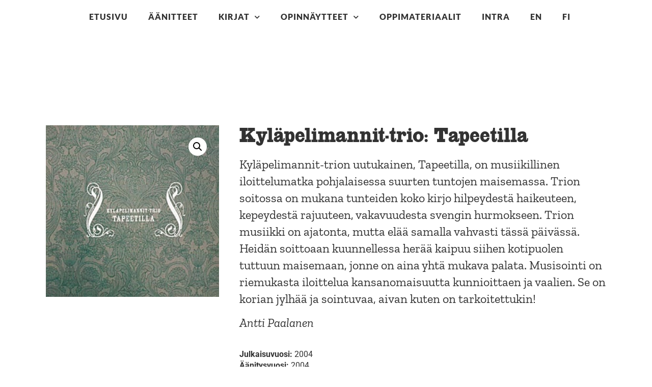

--- FILE ---
content_type: text/html
request_url: https://etno.net/julkaisu/aanitteet/kylapelimannit-trio-tapeetilla
body_size: 13407
content:
<!doctype html>
<html lang="fi" prefix="og: https://ogp.me/ns#">
<head>
	<meta charset="UTF-8">
		<meta name="viewport" content="width=device-width, initial-scale=1">
	<link rel="profile" href="http://gmpg.org/xfn/11">
		<style>img:is([sizes="auto" i], [sizes^="auto," i]) { contain-intrinsic-size: 3000px 1500px }</style>
	
<!-- Search Engine Optimization by Rank Math - https://rankmath.com/ -->
<title>Kyläpelimannit-trio: Tapeetilla - Etno.net</title>
<meta name="description" content="Kyläpelimannit-trion uutukainen, Tapeetilla, on musiikillinen iloittelumatka pohjalaisessa suurten tuntojen maisemassa. Trion soitossa on mukana tunteiden koko kirjo hilpeydestä haikeuteen, kepeydestä rajuuteen, vakavuudesta svengin hurmokseen. Trion musiikki on ajatonta, mutta elää samalla vahvasti tässä päivässä. Heidän soittoaan kuunnellessa herää kaipuu siihen kotipuolen tuttuun maisemaan, jonne on aina yhtä mukava palata. Musisointi on riemukasta iloittelua kansanomaisuutta kunnioittaen ja vaalien. Se on korian jylhää ja sointuvaa, aivan kuten on tarkoitettukin! Antti Paalanen"/>
<meta name="robots" content="index, follow, max-snippet:-1, max-video-preview:-1, max-image-preview:large"/>
<link rel="canonical" href="https://etno.net/julkaisu/aanitteet/kylapelimannit-trio-tapeetilla" />
<meta property="og:locale" content="fi_FI" />
<meta property="og:type" content="product" />
<meta property="og:title" content="Kyläpelimannit-trio: Tapeetilla - Etno.net" />
<meta property="og:description" content="Kyläpelimannit-trion uutukainen, Tapeetilla, on musiikillinen iloittelumatka pohjalaisessa suurten tuntojen maisemassa. Trion soitossa on mukana tunteiden koko kirjo hilpeydestä haikeuteen, kepeydestä rajuuteen, vakavuudesta svengin hurmokseen. Trion musiikki on ajatonta, mutta elää samalla vahvasti tässä päivässä. Heidän soittoaan kuunnellessa herää kaipuu siihen kotipuolen tuttuun maisemaan, jonne on aina yhtä mukava palata. Musisointi on riemukasta iloittelua kansanomaisuutta kunnioittaen ja vaalien. Se on korian jylhää ja sointuvaa, aivan kuten on tarkoitettukin! Antti Paalanen" />
<meta property="og:url" content="https://etno.net/julkaisu/aanitteet/kylapelimannit-trio-tapeetilla" />
<meta property="og:site_name" content="Etno.net" />
<meta property="og:updated_time" content="2021-12-23T14:32:22+02:00" />
<meta property="og:image" content="https://etno.net/wp-content/uploads/2020/11/etn_fcd_047_047_pic_001_scr.jpg" />
<meta property="og:image:secure_url" content="https://etno.net/wp-content/uploads/2020/11/etn_fcd_047_047_pic_001_scr.jpg" />
<meta property="og:image:width" content="234" />
<meta property="og:image:height" content="232" />
<meta property="og:image:alt" content="Kyläpelimannit-trio: Tapeetilla" />
<meta property="og:image:type" content="image/jpeg" />
<meta property="product:price:currency" content="EUR" />
<meta property="product:availability" content="instock" />
<meta name="twitter:card" content="summary_large_image" />
<meta name="twitter:title" content="Kyläpelimannit-trio: Tapeetilla - Etno.net" />
<meta name="twitter:description" content="Kyläpelimannit-trion uutukainen, Tapeetilla, on musiikillinen iloittelumatka pohjalaisessa suurten tuntojen maisemassa. Trion soitossa on mukana tunteiden koko kirjo hilpeydestä haikeuteen, kepeydestä rajuuteen, vakavuudesta svengin hurmokseen. Trion musiikki on ajatonta, mutta elää samalla vahvasti tässä päivässä. Heidän soittoaan kuunnellessa herää kaipuu siihen kotipuolen tuttuun maisemaan, jonne on aina yhtä mukava palata. Musisointi on riemukasta iloittelua kansanomaisuutta kunnioittaen ja vaalien. Se on korian jylhää ja sointuvaa, aivan kuten on tarkoitettukin! Antti Paalanen" />
<meta name="twitter:image" content="https://etno.net/wp-content/uploads/2020/11/etn_fcd_047_047_pic_001_scr.jpg" />
<meta name="twitter:label1" content="Price" />
<meta name="twitter:data1" content="0,00&nbsp;&euro;" />
<meta name="twitter:label2" content="Availability" />
<meta name="twitter:data2" content="In stock" />
<script type="application/ld+json" class="rank-math-schema">{"@context":"https://schema.org","@graph":[{"@type":"Organization","@id":"https://etno.net/#organization","name":"Etno.net","url":"https://etno.net","logo":{"@type":"ImageObject","@id":"https://etno.net/#logo","url":"https://etno.net/wp-content/uploads/2020/10/etno.net-logo.svg","contentUrl":"https://etno.net/wp-content/uploads/2020/10/etno.net-logo.svg","caption":"Etno.net","inLanguage":"fi","width":"481","height":"138"}},{"@type":"WebSite","@id":"https://etno.net/#website","url":"https://etno.net","name":"Etno.net","publisher":{"@id":"https://etno.net/#organization"},"inLanguage":"fi"},{"@type":"ImageObject","@id":"https://etno.net/wp-content/uploads/2020/11/etn_fcd_047_047_pic_001_scr.jpg","url":"https://etno.net/wp-content/uploads/2020/11/etn_fcd_047_047_pic_001_scr.jpg","width":"234","height":"232","inLanguage":"fi"},{"@type":"ItemPage","@id":"https://etno.net/julkaisu/aanitteet/kylapelimannit-trio-tapeetilla#webpage","url":"https://etno.net/julkaisu/aanitteet/kylapelimannit-trio-tapeetilla","name":"Kyl\u00e4pelimannit-trio: Tapeetilla - Etno.net","datePublished":"2020-11-04T12:16:37+02:00","dateModified":"2021-12-23T14:32:22+02:00","isPartOf":{"@id":"https://etno.net/#website"},"primaryImageOfPage":{"@id":"https://etno.net/wp-content/uploads/2020/11/etn_fcd_047_047_pic_001_scr.jpg"},"inLanguage":"fi"},{"@type":"Product","name":"Kyl\u00e4pelimannit-trio: Tapeetilla - Etno.net","description":"Kyl\u00e4pelimannit-trion uutukainen, Tapeetilla, on musiikillinen iloittelumatka pohjalaisessa suurten tuntojen maisemassa. Trion soitossa on mukana tunteiden koko kirjo hilpeydest\u00e4 haikeuteen, kepeydest\u00e4 rajuuteen, vakavuudesta svengin hurmokseen. Trion musiikki on ajatonta, mutta el\u00e4\u00e4 samalla vahvasti t\u00e4ss\u00e4 p\u00e4iv\u00e4ss\u00e4. Heid\u00e4n soittoaan kuunnellessa her\u00e4\u00e4 kaipuu siihen kotipuolen tuttuun maisemaan, jonne on aina yht\u00e4 mukava palata. Musisointi on riemukasta iloittelua kansanomaisuutta kunnioittaen ja vaalien. Se on korian jylh\u00e4\u00e4 ja sointuvaa, aivan kuten on tarkoitettukin! Antti Paalanen","sku":"SIBKACD047","category":"\u00c4\u00e4nitteet","mainEntityOfPage":{"@id":"https://etno.net/julkaisu/aanitteet/kylapelimannit-trio-tapeetilla#webpage"},"image":[{"@type":"ImageObject","url":"https://etno.net/wp-content/uploads/2020/11/etn_fcd_047_047_pic_001_scr.jpg","height":"232","width":"234"}],"@id":"https://etno.net/julkaisu/aanitteet/kylapelimannit-trio-tapeetilla#richSnippet"}]}</script>
<!-- /Rank Math WordPress SEO plugin -->

<link rel="alternate" type="application/rss+xml" title="Etno.net &raquo; syöte" href="https://etno.net/feed" />
<link rel="alternate" type="application/rss+xml" title="Etno.net &raquo; kommenttien syöte" href="https://etno.net/comments/feed" />
<script>
window._wpemojiSettings = {"baseUrl":"https:\/\/s.w.org\/images\/core\/emoji\/16.0.1\/72x72\/","ext":".png","svgUrl":"https:\/\/s.w.org\/images\/core\/emoji\/16.0.1\/svg\/","svgExt":".svg","source":{"concatemoji":"https:\/\/etno.net\/wp-includes\/js\/wp-emoji-release.min.js?ver=6.8.3"}};
/*! This file is auto-generated */
!function(s,n){var o,i,e;function c(e){try{var t={supportTests:e,timestamp:(new Date).valueOf()};sessionStorage.setItem(o,JSON.stringify(t))}catch(e){}}function p(e,t,n){e.clearRect(0,0,e.canvas.width,e.canvas.height),e.fillText(t,0,0);var t=new Uint32Array(e.getImageData(0,0,e.canvas.width,e.canvas.height).data),a=(e.clearRect(0,0,e.canvas.width,e.canvas.height),e.fillText(n,0,0),new Uint32Array(e.getImageData(0,0,e.canvas.width,e.canvas.height).data));return t.every(function(e,t){return e===a[t]})}function u(e,t){e.clearRect(0,0,e.canvas.width,e.canvas.height),e.fillText(t,0,0);for(var n=e.getImageData(16,16,1,1),a=0;a<n.data.length;a++)if(0!==n.data[a])return!1;return!0}function f(e,t,n,a){switch(t){case"flag":return n(e,"\ud83c\udff3\ufe0f\u200d\u26a7\ufe0f","\ud83c\udff3\ufe0f\u200b\u26a7\ufe0f")?!1:!n(e,"\ud83c\udde8\ud83c\uddf6","\ud83c\udde8\u200b\ud83c\uddf6")&&!n(e,"\ud83c\udff4\udb40\udc67\udb40\udc62\udb40\udc65\udb40\udc6e\udb40\udc67\udb40\udc7f","\ud83c\udff4\u200b\udb40\udc67\u200b\udb40\udc62\u200b\udb40\udc65\u200b\udb40\udc6e\u200b\udb40\udc67\u200b\udb40\udc7f");case"emoji":return!a(e,"\ud83e\udedf")}return!1}function g(e,t,n,a){var r="undefined"!=typeof WorkerGlobalScope&&self instanceof WorkerGlobalScope?new OffscreenCanvas(300,150):s.createElement("canvas"),o=r.getContext("2d",{willReadFrequently:!0}),i=(o.textBaseline="top",o.font="600 32px Arial",{});return e.forEach(function(e){i[e]=t(o,e,n,a)}),i}function t(e){var t=s.createElement("script");t.src=e,t.defer=!0,s.head.appendChild(t)}"undefined"!=typeof Promise&&(o="wpEmojiSettingsSupports",i=["flag","emoji"],n.supports={everything:!0,everythingExceptFlag:!0},e=new Promise(function(e){s.addEventListener("DOMContentLoaded",e,{once:!0})}),new Promise(function(t){var n=function(){try{var e=JSON.parse(sessionStorage.getItem(o));if("object"==typeof e&&"number"==typeof e.timestamp&&(new Date).valueOf()<e.timestamp+604800&&"object"==typeof e.supportTests)return e.supportTests}catch(e){}return null}();if(!n){if("undefined"!=typeof Worker&&"undefined"!=typeof OffscreenCanvas&&"undefined"!=typeof URL&&URL.createObjectURL&&"undefined"!=typeof Blob)try{var e="postMessage("+g.toString()+"("+[JSON.stringify(i),f.toString(),p.toString(),u.toString()].join(",")+"));",a=new Blob([e],{type:"text/javascript"}),r=new Worker(URL.createObjectURL(a),{name:"wpTestEmojiSupports"});return void(r.onmessage=function(e){c(n=e.data),r.terminate(),t(n)})}catch(e){}c(n=g(i,f,p,u))}t(n)}).then(function(e){for(var t in e)n.supports[t]=e[t],n.supports.everything=n.supports.everything&&n.supports[t],"flag"!==t&&(n.supports.everythingExceptFlag=n.supports.everythingExceptFlag&&n.supports[t]);n.supports.everythingExceptFlag=n.supports.everythingExceptFlag&&!n.supports.flag,n.DOMReady=!1,n.readyCallback=function(){n.DOMReady=!0}}).then(function(){return e}).then(function(){var e;n.supports.everything||(n.readyCallback(),(e=n.source||{}).concatemoji?t(e.concatemoji):e.wpemoji&&e.twemoji&&(t(e.twemoji),t(e.wpemoji)))}))}((window,document),window._wpemojiSettings);
</script>
<link rel="stylesheet" type="text/css" href="https://use.typekit.net/mcu8fkx.css"><style id='wp-emoji-styles-inline-css'>

	img.wp-smiley, img.emoji {
		display: inline !important;
		border: none !important;
		box-shadow: none !important;
		height: 1em !important;
		width: 1em !important;
		margin: 0 0.07em !important;
		vertical-align: -0.1em !important;
		background: none !important;
		padding: 0 !important;
	}
</style>
<link rel='stylesheet' id='wp-block-library-css' href='https://etno.net/wp-includes/css/dist/block-library/style.min.css?ver=6.8.3' media='all' />
<style id='global-styles-inline-css'>
:root{--wp--preset--aspect-ratio--square: 1;--wp--preset--aspect-ratio--4-3: 4/3;--wp--preset--aspect-ratio--3-4: 3/4;--wp--preset--aspect-ratio--3-2: 3/2;--wp--preset--aspect-ratio--2-3: 2/3;--wp--preset--aspect-ratio--16-9: 16/9;--wp--preset--aspect-ratio--9-16: 9/16;--wp--preset--color--black: #000000;--wp--preset--color--cyan-bluish-gray: #abb8c3;--wp--preset--color--white: #ffffff;--wp--preset--color--pale-pink: #f78da7;--wp--preset--color--vivid-red: #cf2e2e;--wp--preset--color--luminous-vivid-orange: #ff6900;--wp--preset--color--luminous-vivid-amber: #fcb900;--wp--preset--color--light-green-cyan: #7bdcb5;--wp--preset--color--vivid-green-cyan: #00d084;--wp--preset--color--pale-cyan-blue: #8ed1fc;--wp--preset--color--vivid-cyan-blue: #0693e3;--wp--preset--color--vivid-purple: #9b51e0;--wp--preset--gradient--vivid-cyan-blue-to-vivid-purple: linear-gradient(135deg,rgba(6,147,227,1) 0%,rgb(155,81,224) 100%);--wp--preset--gradient--light-green-cyan-to-vivid-green-cyan: linear-gradient(135deg,rgb(122,220,180) 0%,rgb(0,208,130) 100%);--wp--preset--gradient--luminous-vivid-amber-to-luminous-vivid-orange: linear-gradient(135deg,rgba(252,185,0,1) 0%,rgba(255,105,0,1) 100%);--wp--preset--gradient--luminous-vivid-orange-to-vivid-red: linear-gradient(135deg,rgba(255,105,0,1) 0%,rgb(207,46,46) 100%);--wp--preset--gradient--very-light-gray-to-cyan-bluish-gray: linear-gradient(135deg,rgb(238,238,238) 0%,rgb(169,184,195) 100%);--wp--preset--gradient--cool-to-warm-spectrum: linear-gradient(135deg,rgb(74,234,220) 0%,rgb(151,120,209) 20%,rgb(207,42,186) 40%,rgb(238,44,130) 60%,rgb(251,105,98) 80%,rgb(254,248,76) 100%);--wp--preset--gradient--blush-light-purple: linear-gradient(135deg,rgb(255,206,236) 0%,rgb(152,150,240) 100%);--wp--preset--gradient--blush-bordeaux: linear-gradient(135deg,rgb(254,205,165) 0%,rgb(254,45,45) 50%,rgb(107,0,62) 100%);--wp--preset--gradient--luminous-dusk: linear-gradient(135deg,rgb(255,203,112) 0%,rgb(199,81,192) 50%,rgb(65,88,208) 100%);--wp--preset--gradient--pale-ocean: linear-gradient(135deg,rgb(255,245,203) 0%,rgb(182,227,212) 50%,rgb(51,167,181) 100%);--wp--preset--gradient--electric-grass: linear-gradient(135deg,rgb(202,248,128) 0%,rgb(113,206,126) 100%);--wp--preset--gradient--midnight: linear-gradient(135deg,rgb(2,3,129) 0%,rgb(40,116,252) 100%);--wp--preset--font-size--small: 13px;--wp--preset--font-size--medium: 20px;--wp--preset--font-size--large: 36px;--wp--preset--font-size--x-large: 42px;--wp--preset--spacing--20: 0.44rem;--wp--preset--spacing--30: 0.67rem;--wp--preset--spacing--40: 1rem;--wp--preset--spacing--50: 1.5rem;--wp--preset--spacing--60: 2.25rem;--wp--preset--spacing--70: 3.38rem;--wp--preset--spacing--80: 5.06rem;--wp--preset--shadow--natural: 6px 6px 9px rgba(0, 0, 0, 0.2);--wp--preset--shadow--deep: 12px 12px 50px rgba(0, 0, 0, 0.4);--wp--preset--shadow--sharp: 6px 6px 0px rgba(0, 0, 0, 0.2);--wp--preset--shadow--outlined: 6px 6px 0px -3px rgba(255, 255, 255, 1), 6px 6px rgba(0, 0, 0, 1);--wp--preset--shadow--crisp: 6px 6px 0px rgba(0, 0, 0, 1);}:root { --wp--style--global--content-size: 800px;--wp--style--global--wide-size: 1200px; }:where(body) { margin: 0; }.wp-site-blocks > .alignleft { float: left; margin-right: 2em; }.wp-site-blocks > .alignright { float: right; margin-left: 2em; }.wp-site-blocks > .aligncenter { justify-content: center; margin-left: auto; margin-right: auto; }:where(.wp-site-blocks) > * { margin-block-start: 24px; margin-block-end: 0; }:where(.wp-site-blocks) > :first-child { margin-block-start: 0; }:where(.wp-site-blocks) > :last-child { margin-block-end: 0; }:root { --wp--style--block-gap: 24px; }:root :where(.is-layout-flow) > :first-child{margin-block-start: 0;}:root :where(.is-layout-flow) > :last-child{margin-block-end: 0;}:root :where(.is-layout-flow) > *{margin-block-start: 24px;margin-block-end: 0;}:root :where(.is-layout-constrained) > :first-child{margin-block-start: 0;}:root :where(.is-layout-constrained) > :last-child{margin-block-end: 0;}:root :where(.is-layout-constrained) > *{margin-block-start: 24px;margin-block-end: 0;}:root :where(.is-layout-flex){gap: 24px;}:root :where(.is-layout-grid){gap: 24px;}.is-layout-flow > .alignleft{float: left;margin-inline-start: 0;margin-inline-end: 2em;}.is-layout-flow > .alignright{float: right;margin-inline-start: 2em;margin-inline-end: 0;}.is-layout-flow > .aligncenter{margin-left: auto !important;margin-right: auto !important;}.is-layout-constrained > .alignleft{float: left;margin-inline-start: 0;margin-inline-end: 2em;}.is-layout-constrained > .alignright{float: right;margin-inline-start: 2em;margin-inline-end: 0;}.is-layout-constrained > .aligncenter{margin-left: auto !important;margin-right: auto !important;}.is-layout-constrained > :where(:not(.alignleft):not(.alignright):not(.alignfull)){max-width: var(--wp--style--global--content-size);margin-left: auto !important;margin-right: auto !important;}.is-layout-constrained > .alignwide{max-width: var(--wp--style--global--wide-size);}body .is-layout-flex{display: flex;}.is-layout-flex{flex-wrap: wrap;align-items: center;}.is-layout-flex > :is(*, div){margin: 0;}body .is-layout-grid{display: grid;}.is-layout-grid > :is(*, div){margin: 0;}body{padding-top: 0px;padding-right: 0px;padding-bottom: 0px;padding-left: 0px;}a:where(:not(.wp-element-button)){text-decoration: underline;}:root :where(.wp-element-button, .wp-block-button__link){background-color: #32373c;border-width: 0;color: #fff;font-family: inherit;font-size: inherit;line-height: inherit;padding: calc(0.667em + 2px) calc(1.333em + 2px);text-decoration: none;}.has-black-color{color: var(--wp--preset--color--black) !important;}.has-cyan-bluish-gray-color{color: var(--wp--preset--color--cyan-bluish-gray) !important;}.has-white-color{color: var(--wp--preset--color--white) !important;}.has-pale-pink-color{color: var(--wp--preset--color--pale-pink) !important;}.has-vivid-red-color{color: var(--wp--preset--color--vivid-red) !important;}.has-luminous-vivid-orange-color{color: var(--wp--preset--color--luminous-vivid-orange) !important;}.has-luminous-vivid-amber-color{color: var(--wp--preset--color--luminous-vivid-amber) !important;}.has-light-green-cyan-color{color: var(--wp--preset--color--light-green-cyan) !important;}.has-vivid-green-cyan-color{color: var(--wp--preset--color--vivid-green-cyan) !important;}.has-pale-cyan-blue-color{color: var(--wp--preset--color--pale-cyan-blue) !important;}.has-vivid-cyan-blue-color{color: var(--wp--preset--color--vivid-cyan-blue) !important;}.has-vivid-purple-color{color: var(--wp--preset--color--vivid-purple) !important;}.has-black-background-color{background-color: var(--wp--preset--color--black) !important;}.has-cyan-bluish-gray-background-color{background-color: var(--wp--preset--color--cyan-bluish-gray) !important;}.has-white-background-color{background-color: var(--wp--preset--color--white) !important;}.has-pale-pink-background-color{background-color: var(--wp--preset--color--pale-pink) !important;}.has-vivid-red-background-color{background-color: var(--wp--preset--color--vivid-red) !important;}.has-luminous-vivid-orange-background-color{background-color: var(--wp--preset--color--luminous-vivid-orange) !important;}.has-luminous-vivid-amber-background-color{background-color: var(--wp--preset--color--luminous-vivid-amber) !important;}.has-light-green-cyan-background-color{background-color: var(--wp--preset--color--light-green-cyan) !important;}.has-vivid-green-cyan-background-color{background-color: var(--wp--preset--color--vivid-green-cyan) !important;}.has-pale-cyan-blue-background-color{background-color: var(--wp--preset--color--pale-cyan-blue) !important;}.has-vivid-cyan-blue-background-color{background-color: var(--wp--preset--color--vivid-cyan-blue) !important;}.has-vivid-purple-background-color{background-color: var(--wp--preset--color--vivid-purple) !important;}.has-black-border-color{border-color: var(--wp--preset--color--black) !important;}.has-cyan-bluish-gray-border-color{border-color: var(--wp--preset--color--cyan-bluish-gray) !important;}.has-white-border-color{border-color: var(--wp--preset--color--white) !important;}.has-pale-pink-border-color{border-color: var(--wp--preset--color--pale-pink) !important;}.has-vivid-red-border-color{border-color: var(--wp--preset--color--vivid-red) !important;}.has-luminous-vivid-orange-border-color{border-color: var(--wp--preset--color--luminous-vivid-orange) !important;}.has-luminous-vivid-amber-border-color{border-color: var(--wp--preset--color--luminous-vivid-amber) !important;}.has-light-green-cyan-border-color{border-color: var(--wp--preset--color--light-green-cyan) !important;}.has-vivid-green-cyan-border-color{border-color: var(--wp--preset--color--vivid-green-cyan) !important;}.has-pale-cyan-blue-border-color{border-color: var(--wp--preset--color--pale-cyan-blue) !important;}.has-vivid-cyan-blue-border-color{border-color: var(--wp--preset--color--vivid-cyan-blue) !important;}.has-vivid-purple-border-color{border-color: var(--wp--preset--color--vivid-purple) !important;}.has-vivid-cyan-blue-to-vivid-purple-gradient-background{background: var(--wp--preset--gradient--vivid-cyan-blue-to-vivid-purple) !important;}.has-light-green-cyan-to-vivid-green-cyan-gradient-background{background: var(--wp--preset--gradient--light-green-cyan-to-vivid-green-cyan) !important;}.has-luminous-vivid-amber-to-luminous-vivid-orange-gradient-background{background: var(--wp--preset--gradient--luminous-vivid-amber-to-luminous-vivid-orange) !important;}.has-luminous-vivid-orange-to-vivid-red-gradient-background{background: var(--wp--preset--gradient--luminous-vivid-orange-to-vivid-red) !important;}.has-very-light-gray-to-cyan-bluish-gray-gradient-background{background: var(--wp--preset--gradient--very-light-gray-to-cyan-bluish-gray) !important;}.has-cool-to-warm-spectrum-gradient-background{background: var(--wp--preset--gradient--cool-to-warm-spectrum) !important;}.has-blush-light-purple-gradient-background{background: var(--wp--preset--gradient--blush-light-purple) !important;}.has-blush-bordeaux-gradient-background{background: var(--wp--preset--gradient--blush-bordeaux) !important;}.has-luminous-dusk-gradient-background{background: var(--wp--preset--gradient--luminous-dusk) !important;}.has-pale-ocean-gradient-background{background: var(--wp--preset--gradient--pale-ocean) !important;}.has-electric-grass-gradient-background{background: var(--wp--preset--gradient--electric-grass) !important;}.has-midnight-gradient-background{background: var(--wp--preset--gradient--midnight) !important;}.has-small-font-size{font-size: var(--wp--preset--font-size--small) !important;}.has-medium-font-size{font-size: var(--wp--preset--font-size--medium) !important;}.has-large-font-size{font-size: var(--wp--preset--font-size--large) !important;}.has-x-large-font-size{font-size: var(--wp--preset--font-size--x-large) !important;}
:root :where(.wp-block-pullquote){font-size: 1.5em;line-height: 1.6;}
</style>
<link rel='stylesheet' id='photoswipe-css' href='https://etno.net/wp-content/plugins/woocommerce/assets/css/photoswipe/photoswipe.min.css?ver=10.3.3' media='all' />
<link rel='stylesheet' id='photoswipe-default-skin-css' href='https://etno.net/wp-content/plugins/woocommerce/assets/css/photoswipe/default-skin/default-skin.min.css?ver=10.3.3' media='all' />
<link rel='stylesheet' id='woocommerce-layout-css' href='https://etno.net/wp-content/plugins/woocommerce/assets/css/woocommerce-layout.css?ver=10.3.3' media='all' />
<link rel='stylesheet' id='woocommerce-smallscreen-css' href='https://etno.net/wp-content/plugins/woocommerce/assets/css/woocommerce-smallscreen.css?ver=10.3.3' media='only screen and (max-width: 768px)' />
<link rel='stylesheet' id='woocommerce-general-css' href='https://etno.net/wp-content/plugins/woocommerce/assets/css/woocommerce.css?ver=10.3.3' media='all' />
<style id='woocommerce-inline-inline-css'>
.woocommerce form .form-row .required { visibility: visible; }
</style>
<link rel='stylesheet' id='trp-language-switcher-style-css' href='https://etno.net/wp-content/plugins/translatepress-multilingual/assets/css/trp-language-switcher.css?ver=3.0.1' media='all' />
<link rel='stylesheet' id='brands-styles-css' href='https://etno.net/wp-content/plugins/woocommerce/assets/css/brands.css?ver=10.3.3' media='all' />
<link rel='stylesheet' id='dgwt-wcas-style-css' href='https://etno.net/wp-content/plugins/ajax-search-for-woocommerce/assets/css/style.min.css?ver=1.31.0' media='all' />
<link rel='stylesheet' id='hello-elementor-css' href='https://etno.net/wp-content/themes/hello-elementor/assets/css/reset.css?ver=3.4.5' media='all' />
<link rel='stylesheet' id='hello-elementor-theme-style-css' href='https://etno.net/wp-content/themes/hello-elementor/assets/css/theme.css?ver=3.4.5' media='all' />
<link rel='stylesheet' id='hello-elementor-header-footer-css' href='https://etno.net/wp-content/themes/hello-elementor/assets/css/header-footer.css?ver=3.4.5' media='all' />
<link rel='stylesheet' id='elementor-frontend-css' href='https://etno.net/wp-content/plugins/elementor/assets/css/frontend.min.css?ver=3.32.5' media='all' />
<link rel='stylesheet' id='widget-nav-menu-css' href='https://etno.net/wp-content/plugins/elementor-pro/assets/css/widget-nav-menu.min.css?ver=3.32.3' media='all' />
<link rel='stylesheet' id='widget-divider-css' href='https://etno.net/wp-content/plugins/elementor/assets/css/widget-divider.min.css?ver=3.32.5' media='all' />
<link rel='stylesheet' id='widget-image-css' href='https://etno.net/wp-content/plugins/elementor/assets/css/widget-image.min.css?ver=3.32.5' media='all' />
<link rel='stylesheet' id='widget-heading-css' href='https://etno.net/wp-content/plugins/elementor/assets/css/widget-heading.min.css?ver=3.32.5' media='all' />
<link rel='stylesheet' id='widget-woocommerce-product-images-css' href='https://etno.net/wp-content/plugins/elementor-pro/assets/css/widget-woocommerce-product-images.min.css?ver=3.32.3' media='all' />
<link rel='stylesheet' id='widget-icon-list-css' href='https://etno.net/wp-content/plugins/elementor/assets/css/widget-icon-list.min.css?ver=3.32.5' media='all' />
<link rel='stylesheet' id='elementor-icons-css' href='https://etno.net/wp-content/plugins/elementor/assets/lib/eicons/css/elementor-icons.min.css?ver=5.44.0' media='all' />
<link rel='stylesheet' id='elementor-post-734-css' href='https://etno.net/wp-content/uploads/elementor/css/post-734.css?ver=1761580944' media='all' />
<link rel='stylesheet' id='font-awesome-5-all-css' href='https://etno.net/wp-content/plugins/elementor/assets/lib/font-awesome/css/all.min.css?ver=3.32.5' media='all' />
<link rel='stylesheet' id='font-awesome-4-shim-css' href='https://etno.net/wp-content/plugins/elementor/assets/lib/font-awesome/css/v4-shims.min.css?ver=3.32.5' media='all' />
<link rel='stylesheet' id='namogo-icons-css' href='https://etno.net/wp-content/plugins/elementor-extras/assets/lib/nicons/css/nicons.css?ver=2.2.51' media='all' />
<link rel='stylesheet' id='elementor-extras-frontend-css' href='https://etno.net/wp-content/plugins/elementor-extras/assets/css/frontend.min.css?ver=2.2.51' media='all' />
<link rel='stylesheet' id='elementor-post-30-css' href='https://etno.net/wp-content/uploads/elementor/css/post-30.css?ver=1761580944' media='all' />
<link rel='stylesheet' id='elementor-post-300-css' href='https://etno.net/wp-content/uploads/elementor/css/post-300.css?ver=1761580944' media='all' />
<link rel='stylesheet' id='elementor-post-829-css' href='https://etno.net/wp-content/uploads/elementor/css/post-829.css?ver=1761583781' media='all' />
<link rel='stylesheet' id='elementor-gf-local-zillaslab-css' href='https://etno.net/wp-content/uploads/elementor/google-fonts/css/zillaslab.css?ver=1756803565' media='all' />
<link rel='stylesheet' id='elementor-gf-local-lato-css' href='https://etno.net/wp-content/uploads/elementor/google-fonts/css/lato.css?ver=1756803566' media='all' />
<link rel='stylesheet' id='elementor-gf-local-robotocondensed-css' href='https://etno.net/wp-content/uploads/elementor/google-fonts/css/robotocondensed.css?ver=1756803576' media='all' />
<link rel='stylesheet' id='elementor-gf-local-roboto-css' href='https://etno.net/wp-content/uploads/elementor/google-fonts/css/roboto.css?ver=1756803588' media='all' />
<script src="https://etno.net/wp-includes/js/jquery/jquery.min.js?ver=3.7.1" id="jquery-core-js"></script>
<script src="https://etno.net/wp-includes/js/jquery/jquery-migrate.min.js?ver=3.4.1" id="jquery-migrate-js"></script>
<script id="equal-height-columns-js-extra">
var equalHeightColumnElements = {"element-groups":{"1":{"selector":".kategoria .elementor-widget-container","breakpoint":768}}};
</script>
<script src="https://etno.net/wp-content/plugins/equal-height-columns/public/js/equal-height-columns-public.js?ver=1.2.1" id="equal-height-columns-js"></script>
<script src="https://etno.net/wp-content/plugins/woocommerce/assets/js/jquery-blockui/jquery.blockUI.min.js?ver=2.7.0-wc.10.3.3" id="wc-jquery-blockui-js" defer data-wp-strategy="defer"></script>
<script id="wc-add-to-cart-js-extra">
var wc_add_to_cart_params = {"ajax_url":"\/wp-admin\/admin-ajax.php","wc_ajax_url":"\/?wc-ajax=%%endpoint%%","i18n_view_cart":"N\u00e4yt\u00e4 ostoskori","cart_url":"https:\/\/etno.net","is_cart":"","cart_redirect_after_add":"no"};
</script>
<script src="https://etno.net/wp-content/plugins/woocommerce/assets/js/frontend/add-to-cart.min.js?ver=10.3.3" id="wc-add-to-cart-js" defer data-wp-strategy="defer"></script>
<script src="https://etno.net/wp-content/plugins/woocommerce/assets/js/zoom/jquery.zoom.min.js?ver=1.7.21-wc.10.3.3" id="wc-zoom-js" defer data-wp-strategy="defer"></script>
<script src="https://etno.net/wp-content/plugins/woocommerce/assets/js/flexslider/jquery.flexslider.min.js?ver=2.7.2-wc.10.3.3" id="wc-flexslider-js" defer data-wp-strategy="defer"></script>
<script src="https://etno.net/wp-content/plugins/woocommerce/assets/js/photoswipe/photoswipe.min.js?ver=4.1.1-wc.10.3.3" id="wc-photoswipe-js" defer data-wp-strategy="defer"></script>
<script src="https://etno.net/wp-content/plugins/woocommerce/assets/js/photoswipe/photoswipe-ui-default.min.js?ver=4.1.1-wc.10.3.3" id="wc-photoswipe-ui-default-js" defer data-wp-strategy="defer"></script>
<script id="wc-single-product-js-extra">
var wc_single_product_params = {"i18n_required_rating_text":"Valitse arvostelu, ole hyv\u00e4.","i18n_rating_options":["1\/5 t\u00e4hte\u00e4","2\/5 t\u00e4hte\u00e4","3\/5 t\u00e4hte\u00e4","4\/5 t\u00e4hte\u00e4","5\/5 t\u00e4hte\u00e4"],"i18n_product_gallery_trigger_text":"View full-screen image gallery","review_rating_required":"yes","flexslider":{"rtl":false,"animation":"slide","smoothHeight":true,"directionNav":false,"controlNav":"thumbnails","slideshow":false,"animationSpeed":500,"animationLoop":false,"allowOneSlide":false},"zoom_enabled":"1","zoom_options":[],"photoswipe_enabled":"1","photoswipe_options":{"shareEl":false,"closeOnScroll":false,"history":false,"hideAnimationDuration":0,"showAnimationDuration":0},"flexslider_enabled":"1"};
</script>
<script src="https://etno.net/wp-content/plugins/woocommerce/assets/js/frontend/single-product.min.js?ver=10.3.3" id="wc-single-product-js" defer data-wp-strategy="defer"></script>
<script src="https://etno.net/wp-content/plugins/woocommerce/assets/js/js-cookie/js.cookie.min.js?ver=2.1.4-wc.10.3.3" id="wc-js-cookie-js" defer data-wp-strategy="defer"></script>
<script id="woocommerce-js-extra">
var woocommerce_params = {"ajax_url":"\/wp-admin\/admin-ajax.php","wc_ajax_url":"\/?wc-ajax=%%endpoint%%","i18n_password_show":"N\u00e4yt\u00e4 salasana","i18n_password_hide":"Piilota salasana"};
</script>
<script src="https://etno.net/wp-content/plugins/woocommerce/assets/js/frontend/woocommerce.min.js?ver=10.3.3" id="woocommerce-js" defer data-wp-strategy="defer"></script>
<script src="https://etno.net/wp-content/plugins/translatepress-multilingual/assets/js/trp-frontend-compatibility.js?ver=3.0.1" id="trp-frontend-compatibility-js"></script>
<script src="https://etno.net/wp-content/plugins/elementor/assets/lib/font-awesome/js/v4-shims.min.js?ver=3.32.5" id="font-awesome-4-shim-js"></script>
<link rel="https://api.w.org/" href="https://etno.net/wp-json/" /><link rel="alternate" title="JSON" type="application/json" href="https://etno.net/wp-json/wp/v2/product/1139" /><link rel="EditURI" type="application/rsd+xml" title="RSD" href="https://etno.net/xmlrpc.php?rsd" />
<meta name="generator" content="WordPress 6.8.3" />
<link rel='shortlink' href='https://etno.net/?p=1139' />
<link rel="alternate" title="oEmbed (JSON)" type="application/json+oembed" href="https://etno.net/wp-json/oembed/1.0/embed?url=https%3A%2F%2Fetno.net%2Fjulkaisu%2Faanitteet%2Fkylapelimannit-trio-tapeetilla" />
<link rel="alternate" title="oEmbed (XML)" type="text/xml+oembed" href="https://etno.net/wp-json/oembed/1.0/embed?url=https%3A%2F%2Fetno.net%2Fjulkaisu%2Faanitteet%2Fkylapelimannit-trio-tapeetilla&#038;format=xml" />
<link rel="alternate" hreflang="fi" href="https://etno.net/julkaisu/aanitteet/kylapelimannit-trio-tapeetilla"/>
<link rel="alternate" hreflang="en-GB" href="https://etno.net/en/julkaisu/aanitteet/kylapelimannit-trio-tapeetilla/"/>
<link rel="alternate" hreflang="en" href="https://etno.net/en/julkaisu/aanitteet/kylapelimannit-trio-tapeetilla/"/>
		<style>
			.dgwt-wcas-ico-magnifier,.dgwt-wcas-ico-magnifier-handler{max-width:20px}.dgwt-wcas-search-wrapp{max-width:600px}		</style>
		<meta name="description" content="Kyläpelimannit-trion uutukainen, Tapeetilla, on musiikillinen iloittelumatka pohjalaisessa suurten tuntojen maisemassa. Trion soitossa on mukana tunteiden koko kirjo hilpeydestä haikeuteen, kepeydestä rajuuteen, vakavuudesta svengin hurmokseen. Trion musiikki on ajatonta, mutta elää samalla vahvasti tässä päivässä. Heidän soittoaan kuunnellessa herää kaipuu siihen kotipuolen tuttuun maisemaan, jonne on aina yhtä mukava palata. Musisointi on riemukasta iloittelua kansanomaisuutta kunnioittaen ja vaalien. Se on korian jylhää ja sointuvaa, aivan kuten on tarkoitettukin!

Antti Paalanen">
	<noscript><style>.woocommerce-product-gallery{ opacity: 1 !important; }</style></noscript>
	<meta name="generator" content="Elementor 3.32.5; features: additional_custom_breakpoints; settings: css_print_method-external, google_font-enabled, font_display-auto">
			<style>
				.e-con.e-parent:nth-of-type(n+4):not(.e-lazyloaded):not(.e-no-lazyload),
				.e-con.e-parent:nth-of-type(n+4):not(.e-lazyloaded):not(.e-no-lazyload) * {
					background-image: none !important;
				}
				@media screen and (max-height: 1024px) {
					.e-con.e-parent:nth-of-type(n+3):not(.e-lazyloaded):not(.e-no-lazyload),
					.e-con.e-parent:nth-of-type(n+3):not(.e-lazyloaded):not(.e-no-lazyload) * {
						background-image: none !important;
					}
				}
				@media screen and (max-height: 640px) {
					.e-con.e-parent:nth-of-type(n+2):not(.e-lazyloaded):not(.e-no-lazyload),
					.e-con.e-parent:nth-of-type(n+2):not(.e-lazyloaded):not(.e-no-lazyload) * {
						background-image: none !important;
					}
				}
			</style>
			<link rel="icon" href="https://etno.net/wp-content/uploads/2020/11/cropped-etno.net-favicon-32x32.png" sizes="32x32" />
<link rel="icon" href="https://etno.net/wp-content/uploads/2020/11/cropped-etno.net-favicon-192x192.png" sizes="192x192" />
<link rel="apple-touch-icon" href="https://etno.net/wp-content/uploads/2020/11/cropped-etno.net-favicon-180x180.png" />
<meta name="msapplication-TileImage" content="https://etno.net/wp-content/uploads/2020/11/cropped-etno.net-favicon-270x270.png" />
		<style id="wp-custom-css">
			html, body, input {
	font-family: 'Roboto', sans-serif;
}


h3 {
	font-size: 1.33rem;
	font-weight: bold;
}

a {
	color: #A1248C;
}




.elementor-widget-wc-archive-products.elementor-wc-products ul.products li.product .button {
	display: none;
}

.archive-tiedot {
	color: #000;
}


.woocommerce .taulukko ul.products {
	border-top: 1px solid #d1d1d1;
}

.woocommerce .taulukko ul.products li.product {
	width: 100%;
	border-bottom: 1px solid #d1d1d1;
	margin: 0 0 0 0;
	padding: 0 0 0 0;
}

.woocommerce .taulukko ul.products li.product a {
	display: grid;
	grid-template-columns: 1fr 30%;
	padding: 10px 0;;
	margin: 0 0 0 0;
}

@media screen and (max-width: 1024px) {
	.woocommerce .taulukko ul.products li.product a {
		grid-template-columns: 1fr;
	}
}



.woocommerce .taulukko ul.products li.product a h2 {
	margin: 0 0 0 0;
	padding: 0 0 0 0;
	line-height: 24px;
	font-weight: 400;
}

.woocommerce .taulukko ul.products li.product .button {
	display: none;
}



.woocommerce .taulukko ul.products li.product img {
	display: none;
}

.woocommerce .taulukko ul.products li.product ul {
	display: grid;
	grid-template-columns: 1fr 1fr;
	margin: 0 0 0 0;
}

.woocommerce .taulukko ul.products li.product ul:before, .woocommerce .taulukko ul.products li.product ul:after {
	display: none;
}

.woocommerce .taulukko ul.products li.product ul li:last-child {
	text-align: right;
}

@media screen and (max-width: 768px) {
	.elementor-column-gap-default>.elementor-row>.elementor-column>.elementor-element-populated {
		padding: 10px 25px;
	}
	
	.elementor-element.elementor-products-grid ul.products {
		grid-template-columns: repeat(1, minmax(0,1fr));
	}
}

.woocommerce ul.products li.product .woocommerce-loop-category__title, .woocommerce ul.products li.product .woocommerce-loop-product__title, .woocommerce ul.products li.product h3 {
	padding: 0;
}

.woocommerce ul.products li.product a img {
	width: 250px!important;
	height: auto!important;
}		</style>
		</head>
<body class="wp-singular product-template-default single single-product postid-1139 wp-custom-logo wp-embed-responsive wp-theme-hello-elementor wp-child-theme-hello-child theme-hello-elementor woocommerce woocommerce-page woocommerce-no-js translatepress-fi hello-elementor-default elementor-default elementor-template-full-width elementor-kit-734 elementor-page-829">

		<header data-elementor-type="header" data-elementor-id="30" class="elementor elementor-30 elementor-location-header" data-elementor-post-type="elementor_library">
					<section class="elementor-section elementor-top-section elementor-element elementor-element-c900434 elementor-section-full_width elementor-section-height-default elementor-section-height-default" data-id="c900434" data-element_type="section" data-settings="{&quot;background_background&quot;:&quot;classic&quot;}">
						<div class="elementor-container elementor-column-gap-default">
					<div class="elementor-column elementor-col-100 elementor-top-column elementor-element elementor-element-b54fb34" data-id="b54fb34" data-element_type="column">
			<div class="elementor-widget-wrap elementor-element-populated">
						<div class="elementor-element elementor-element-561acd1 elementor-nav-menu__align-center elementor-nav-menu--stretch elementor-widget__width-inherit elementor-nav-menu--dropdown-tablet elementor-nav-menu__text-align-aside elementor-nav-menu--toggle elementor-nav-menu--burger elementor-widget elementor-widget-nav-menu" data-id="561acd1" data-element_type="widget" data-settings="{&quot;full_width&quot;:&quot;stretch&quot;,&quot;submenu_icon&quot;:{&quot;value&quot;:&quot;&lt;i class=\&quot;fas fa-chevron-down\&quot; aria-hidden=\&quot;true\&quot;&gt;&lt;\/i&gt;&quot;,&quot;library&quot;:&quot;fa-solid&quot;},&quot;layout&quot;:&quot;horizontal&quot;,&quot;toggle&quot;:&quot;burger&quot;}" data-widget_type="nav-menu.default">
				<div class="elementor-widget-container">
								<nav aria-label="Menu" class="elementor-nav-menu--main elementor-nav-menu__container elementor-nav-menu--layout-horizontal e--pointer-none">
				<ul id="menu-1-561acd1" class="elementor-nav-menu"><li class="menu-item menu-item-type-post_type menu-item-object-page menu-item-home menu-item-749"><a href="https://etno.net/" class="elementor-item">Etusivu</a></li>
<li class="menu-item menu-item-type-taxonomy menu-item-object-product_cat current-product-ancestor current-menu-parent current-product-parent menu-item-825"><a href="https://etno.net/julkaisut/aanitteet" class="elementor-item">Äänitteet</a></li>
<li class="menu-item menu-item-type-taxonomy menu-item-object-product_cat menu-item-has-children menu-item-1277"><a href="https://etno.net/julkaisut/kirjat" class="elementor-item">Kirjat</a>
<ul class="sub-menu elementor-nav-menu--dropdown">
	<li class="menu-item menu-item-type-taxonomy menu-item-object-product_cat menu-item-3763"><a href="https://etno.net/julkaisut/satasarvi" class="elementor-sub-item">Satasarvi</a></li>
</ul>
</li>
<li class="menu-item menu-item-type-custom menu-item-object-custom menu-item-has-children menu-item-1515"><a class="elementor-item">Opinnäytteet</a>
<ul class="sub-menu elementor-nav-menu--dropdown">
	<li class="menu-item menu-item-type-taxonomy menu-item-object-product_cat menu-item-1293"><a href="https://etno.net/julkaisut/opinnaytteet/tohtoriopinnot" class="elementor-sub-item">Tohtoriopinnot</a></li>
	<li class="menu-item menu-item-type-taxonomy menu-item-object-product_cat menu-item-1332"><a href="https://etno.net/julkaisut/opinnaytteet/maisteriopinnot" class="elementor-sub-item">Maisteriopinnot</a></li>
</ul>
</li>
<li class="menu-item menu-item-type-taxonomy menu-item-object-product_cat menu-item-1333"><a href="https://etno.net/julkaisut/oppimateriaalit" class="elementor-item">Oppimateriaalit</a></li>
<li class="menu-item menu-item-type-custom menu-item-object-custom menu-item-3324"><a href="http://intra.etno.net" class="elementor-item">Intra</a></li>
<li class="trp-language-switcher-container menu-item menu-item-type-post_type menu-item-object-language_switcher menu-item-2709"><a href="https://etno.net/en/julkaisu/aanitteet/kylapelimannit-trio-tapeetilla/" class="elementor-item"><span data-no-translation><span class="trp-ls-language-name">EN</span></span></a></li>
<li class="trp-language-switcher-container menu-item menu-item-type-post_type menu-item-object-language_switcher current-language-menu-item menu-item-2710"><a href="https://etno.net/julkaisu/aanitteet/kylapelimannit-trio-tapeetilla" class="elementor-item"><span data-no-translation><span class="trp-ls-language-name">FI</span></span></a></li>
</ul>			</nav>
					<div class="elementor-menu-toggle" role="button" tabindex="0" aria-label="Menu Toggle" aria-expanded="false">
			<i aria-hidden="true" role="presentation" class="elementor-menu-toggle__icon--open eicon-menu-bar"></i><i aria-hidden="true" role="presentation" class="elementor-menu-toggle__icon--close eicon-close"></i>		</div>
					<nav class="elementor-nav-menu--dropdown elementor-nav-menu__container" aria-hidden="true">
				<ul id="menu-2-561acd1" class="elementor-nav-menu"><li class="menu-item menu-item-type-post_type menu-item-object-page menu-item-home menu-item-749"><a href="https://etno.net/" class="elementor-item" tabindex="-1">Etusivu</a></li>
<li class="menu-item menu-item-type-taxonomy menu-item-object-product_cat current-product-ancestor current-menu-parent current-product-parent menu-item-825"><a href="https://etno.net/julkaisut/aanitteet" class="elementor-item" tabindex="-1">Äänitteet</a></li>
<li class="menu-item menu-item-type-taxonomy menu-item-object-product_cat menu-item-has-children menu-item-1277"><a href="https://etno.net/julkaisut/kirjat" class="elementor-item" tabindex="-1">Kirjat</a>
<ul class="sub-menu elementor-nav-menu--dropdown">
	<li class="menu-item menu-item-type-taxonomy menu-item-object-product_cat menu-item-3763"><a href="https://etno.net/julkaisut/satasarvi" class="elementor-sub-item" tabindex="-1">Satasarvi</a></li>
</ul>
</li>
<li class="menu-item menu-item-type-custom menu-item-object-custom menu-item-has-children menu-item-1515"><a class="elementor-item" tabindex="-1">Opinnäytteet</a>
<ul class="sub-menu elementor-nav-menu--dropdown">
	<li class="menu-item menu-item-type-taxonomy menu-item-object-product_cat menu-item-1293"><a href="https://etno.net/julkaisut/opinnaytteet/tohtoriopinnot" class="elementor-sub-item" tabindex="-1">Tohtoriopinnot</a></li>
	<li class="menu-item menu-item-type-taxonomy menu-item-object-product_cat menu-item-1332"><a href="https://etno.net/julkaisut/opinnaytteet/maisteriopinnot" class="elementor-sub-item" tabindex="-1">Maisteriopinnot</a></li>
</ul>
</li>
<li class="menu-item menu-item-type-taxonomy menu-item-object-product_cat menu-item-1333"><a href="https://etno.net/julkaisut/oppimateriaalit" class="elementor-item" tabindex="-1">Oppimateriaalit</a></li>
<li class="menu-item menu-item-type-custom menu-item-object-custom menu-item-3324"><a href="http://intra.etno.net" class="elementor-item" tabindex="-1">Intra</a></li>
<li class="trp-language-switcher-container menu-item menu-item-type-post_type menu-item-object-language_switcher menu-item-2709"><a href="https://etno.net/en/julkaisu/aanitteet/kylapelimannit-trio-tapeetilla/" class="elementor-item" tabindex="-1"><span data-no-translation><span class="trp-ls-language-name">EN</span></span></a></li>
<li class="trp-language-switcher-container menu-item menu-item-type-post_type menu-item-object-language_switcher current-language-menu-item menu-item-2710"><a href="https://etno.net/julkaisu/aanitteet/kylapelimannit-trio-tapeetilla" class="elementor-item" tabindex="-1"><span data-no-translation><span class="trp-ls-language-name">FI</span></span></a></li>
</ul>			</nav>
						</div>
				</div>
					</div>
		</div>
					</div>
		</section>
				</header>
		<div class="woocommerce-notices-wrapper"></div>		<div data-elementor-type="product" data-elementor-id="829" class="elementor elementor-829 elementor-location-single post-1139 product type-product status-publish has-post-thumbnail product_cat-aanitteet first instock shipping-taxable product-type-simple product" data-elementor-post-type="elementor_library">
					<section class="elementor-section elementor-top-section elementor-element elementor-element-9731db2 elementor-section-boxed elementor-section-height-default elementor-section-height-default" data-id="9731db2" data-element_type="section">
						<div class="elementor-container elementor-column-gap-wide">
					<div class="elementor-column elementor-col-100 elementor-top-column elementor-element elementor-element-a6fab29" data-id="a6fab29" data-element_type="column">
			<div class="elementor-widget-wrap elementor-element-populated">
						<div class="elementor-element elementor-element-3b5b73a elementor-widget elementor-widget-heading" data-id="3b5b73a" data-element_type="widget" data-widget_type="heading.default">
				<div class="elementor-widget-container">
					<span class="elementor-heading-title elementor-size-default"></span>				</div>
				</div>
					</div>
		</div>
					</div>
		</section>
				<section class="elementor-section elementor-top-section elementor-element elementor-element-8c0ad62 elementor-section-content-top elementor-section-boxed elementor-section-height-default elementor-section-height-default" data-id="8c0ad62" data-element_type="section">
						<div class="elementor-container elementor-column-gap-wide">
					<div class="elementor-column elementor-col-50 elementor-top-column elementor-element elementor-element-d0beecf" data-id="d0beecf" data-element_type="column">
			<div class="elementor-widget-wrap elementor-element-populated">
						<div class="elementor-element elementor-element-e197f48 yes elementor-widget elementor-widget-woocommerce-product-images" data-id="e197f48" data-element_type="widget" data-widget_type="woocommerce-product-images.default">
				<div class="elementor-widget-container">
					<div class="woocommerce-product-gallery woocommerce-product-gallery--with-images woocommerce-product-gallery--columns-4 images" data-columns="4" style="opacity: 0; transition: opacity .25s ease-in-out;">
	<div class="woocommerce-product-gallery__wrapper">
		<div data-thumb="https://etno.net/wp-content/uploads/2020/11/etn_fcd_047_047_pic_001_scr-100x100.jpg" data-thumb-alt="Kyläpelimannit-trio: Tapeetilla" data-thumb-srcset="https://etno.net/wp-content/uploads/2020/11/etn_fcd_047_047_pic_001_scr-100x100.jpg 100w, https://etno.net/wp-content/uploads/2020/11/etn_fcd_047_047_pic_001_scr-64x63.jpg 64w, https://etno.net/wp-content/uploads/2020/11/etn_fcd_047_047_pic_001_scr-150x150.jpg 150w, https://etno.net/wp-content/uploads/2020/11/etn_fcd_047_047_pic_001_scr.jpg 234w"  data-thumb-sizes="(max-width: 100px) 100vw, 100px" class="woocommerce-product-gallery__image"><a href="https://etno.net/wp-content/uploads/2020/11/etn_fcd_047_047_pic_001_scr.jpg"><img fetchpriority="high" width="234" height="232" src="https://etno.net/wp-content/uploads/2020/11/etn_fcd_047_047_pic_001_scr.jpg" class="wp-post-image" alt="Kyläpelimannit-trio: Tapeetilla" data-caption="" data-src="https://etno.net/wp-content/uploads/2020/11/etn_fcd_047_047_pic_001_scr.jpg" data-large_image="https://etno.net/wp-content/uploads/2020/11/etn_fcd_047_047_pic_001_scr.jpg" data-large_image_width="234" data-large_image_height="232" decoding="async" srcset="https://etno.net/wp-content/uploads/2020/11/etn_fcd_047_047_pic_001_scr.jpg 234w, https://etno.net/wp-content/uploads/2020/11/etn_fcd_047_047_pic_001_scr-100x100.jpg 100w, https://etno.net/wp-content/uploads/2020/11/etn_fcd_047_047_pic_001_scr-64x63.jpg 64w, https://etno.net/wp-content/uploads/2020/11/etn_fcd_047_047_pic_001_scr-150x150.jpg 150w" sizes="(max-width: 234px) 100vw, 234px" /></a></div>	</div>
</div>
				</div>
				</div>
					</div>
		</div>
				<div class="elementor-column elementor-col-50 elementor-top-column elementor-element elementor-element-7702705" data-id="7702705" data-element_type="column">
			<div class="elementor-widget-wrap elementor-element-populated">
						<div class="elementor-element elementor-element-b8f1045 elementor-widget elementor-widget-woocommerce-product-title elementor-page-title elementor-widget-heading" data-id="b8f1045" data-element_type="widget" data-widget_type="woocommerce-product-title.default">
				<div class="elementor-widget-container">
					<h1 class="product_title entry-title elementor-heading-title elementor-size-default">Kyläpelimannit-trio: Tapeetilla</h1>				</div>
				</div>
				<div class="elementor-element elementor-element-8b10dfa elementor-widget elementor-widget-woocommerce-product-short-description" data-id="8b10dfa" data-element_type="widget" data-widget_type="woocommerce-product-short-description.default">
				<div class="elementor-widget-container">
					<div class="woocommerce-product-details__short-description">
	<p>Kyläpelimannit-trion uutukainen, Tapeetilla, on musiikillinen iloittelumatka pohjalaisessa suurten tuntojen maisemassa. Trion soitossa on mukana tunteiden koko kirjo hilpeydestä haikeuteen, kepeydestä rajuuteen, vakavuudesta svengin hurmokseen. Trion musiikki on ajatonta, mutta elää samalla vahvasti tässä päivässä. Heidän soittoaan kuunnellessa herää kaipuu siihen kotipuolen tuttuun maisemaan, jonne on aina yhtä mukava palata. Musisointi on riemukasta iloittelua kansanomaisuutta kunnioittaen ja vaalien. Se on korian jylhää ja sointuvaa, aivan kuten on tarkoitettukin!</p>
<p><em>Antti Paalanen</em></p>
</div>
				</div>
				</div>
				<div class="elementor-element elementor-element-92915b4 elementor-icon-list--layout-traditional elementor-list-item-link-full_width elementor-widget elementor-widget-icon-list" data-id="92915b4" data-element_type="widget" data-widget_type="icon-list.default">
				<div class="elementor-widget-container">
							<ul class="elementor-icon-list-items">
							<li class="elementor-icon-list-item">
										<span class="elementor-icon-list-text"><b>Julkaisuvuosi: </b>2004</span>
									</li>
								<li class="elementor-icon-list-item">
										<span class="elementor-icon-list-text"><b>Äänitysvuosi: </b>2004</span>
									</li>
								<li class="elementor-icon-list-item">
										<span class="elementor-icon-list-text"><b>Sarjanumero: </b>47</span>
									</li>
								<li class="elementor-icon-list-item">
										<span class="elementor-icon-list-text"><b>Äänitysmaa: </b>Suomi</span>
									</li>
								<li class="elementor-icon-list-item">
										<span class="elementor-icon-list-text"><b>Tuotekoodi: </b>SIBKACD047</span>
									</li>
						</ul>
						</div>
				</div>
					</div>
		</div>
					</div>
		</section>
				<section class="elementor-section elementor-top-section elementor-element elementor-element-2030226 elementor-section-boxed elementor-section-height-default elementor-section-height-default" data-id="2030226" data-element_type="section">
						<div class="elementor-container elementor-column-gap-default">
					<div class="elementor-column elementor-col-66 elementor-top-column elementor-element elementor-element-40f610d" data-id="40f610d" data-element_type="column">
			<div class="elementor-widget-wrap elementor-element-populated">
						<div class="elementor-element elementor-element-befd9fb elementor-widget elementor-widget-woocommerce-product-content" data-id="befd9fb" data-element_type="widget" data-widget_type="woocommerce-product-content.default">
				<div class="elementor-widget-container">
					<p><strong>1. Pilkkalaulu</strong><br />
Säv. trad., san. trad., sov. Anne-Mari Kivimäki.</p>
<p>Anne-Mari Kivimäki: 5-rivinen haitari, laulu<br />
Piia Kleemola: viulu, laulu<br />
Silja Palomäki: laulu<br />
Tiina Panula: laulu<br />
Mika Virkkala: oktaavimandoliini</p>
<p><strong>2. Nainen hallitsee</strong><br />
Säv. trad., san. trad., sov. Petri Prauda.</p>
<p>Anne-Mari Kivimäki: 5-rivinen haitari, laulu<br />
Piia Kleemola: viulu, laulu<br />
Mika Virkkala: mandoliini</p>
<p><strong>3. Iliman</strong><br />
Säv. trad., sov. Anne-Mari Kivimäki.</p>
<p>Anne-Mari Kivimäki: 2-rivinen haitari<br />
Piia Kleemola: viulu<br />
Mika Virkkala: oktaavimandoliini</p>
<p><strong>4. Kustaan polskat</strong><br />
Säv. trad., sov. Anne-Mari Kivimäki, Piia Kleemola, Mika Virkkala.</p>
<p>Anne-Mari Kivimäki: 5-rivinen haitari<br />
Piia Kleemola: viulu<br />
Mika Virkkala: viulu</p>
<p><strong>5. Lungreeska ja Lingreeni</strong><br />
Säv. trad., san. trad., sov. Piia Kleemola.</p>
<p>Anne-Mari Kivimäki: 5-rivinen haitari<br />
Piia Kleemola: viulu, laulu<br />
Silja Palomäki: laulu<br />
Tiina Panula: laulu<br />
Mika Virkkala: mandoliini</p>
<p><strong>6. Kesän maku</strong><br />
Säv. Timo Vieru.</p>
<p>Anne-Mari Kivimäki: 5-rivinen haitari, laulu<br />
Piia Kleemola: viulu, laulu<br />
Mika Virkkala: mandoliini, oktaavimandoliini</p>
<p><strong>7. Valkaman potpuri</strong><br />
Säv. trad., sov. Anne-Mari Kivimäki.</p>
<p>Anne-Mari Kivimäki: 1-rivinen haitari, lusikat<br />
Piia Kleemola: 15-kielinen kantele<br />
Mika Virkkala: viulu, mandoliini</p>
<p><strong>8. Tuonen valssi</strong><br />
Säv. trad., san. trad., sov. Piia Kleemola.</p>
<p>Anne-Mari Kivimäki: 5-rivinen haitari<br />
Piia Kleemola: viulu<br />
Silja Palomäki: laulu<br />
Mika Virkkala: mandoliini</p>
<p><strong>9. Rakkauden tuli</strong><br />
Säv. trad., san. trad., sov. Piia Kleemola.</p>
<p>Anne-Mari Kivimäki: 5-rivinen haitari, laulu<br />
Piia Kleemola: viulu, laulu<br />
Mika Virkkala: mandoliini, rai-rai</p>
<p><strong>10. Häävi</strong><br />
Säv. Piia Kleemola, san. trad., sov. Anne-Mari Kivimäki, Piia Kleemola, Mika Virkkala.</p>
<p>Anne-Mari Kivimäki: tamburiini, laulu<br />
Piia Kleemola: viulu, laulu</p>
<p><strong>11. Nouskaa rientämähän</strong><br />
Säv. trad., sov. Anne-Mari Kivimäki.</p>
<p>Anne-Mari Kivimäki: 2-rivinen haitari<br />
Piia Kleemola: 15-kielinen kantele<br />
Mika Virkkala: viulu</p>
				</div>
				</div>
					</div>
		</div>
				<div class="elementor-column elementor-col-33 elementor-top-column elementor-element elementor-element-8e12103" data-id="8e12103" data-element_type="column">
			<div class="elementor-widget-wrap">
							</div>
		</div>
					</div>
		</section>
				</div>
				<footer data-elementor-type="footer" data-elementor-id="300" class="elementor elementor-300 elementor-location-footer" data-elementor-post-type="elementor_library">
					<section class="elementor-section elementor-top-section elementor-element elementor-element-5412fe9 elementor-section-boxed elementor-section-height-default elementor-section-height-default" data-id="5412fe9" data-element_type="section" data-settings="{&quot;background_background&quot;:&quot;classic&quot;}">
						<div class="elementor-container elementor-column-gap-default">
					<div class="elementor-column elementor-col-100 elementor-top-column elementor-element elementor-element-19f44ad" data-id="19f44ad" data-element_type="column">
			<div class="elementor-widget-wrap elementor-element-populated">
						<div class="elementor-element elementor-element-77bfdd0 elementor-widget-divider--view-line elementor-widget elementor-widget-divider" data-id="77bfdd0" data-element_type="widget" data-widget_type="divider.default">
				<div class="elementor-widget-container">
							<div class="elementor-divider">
			<span class="elementor-divider-separator">
						</span>
		</div>
						</div>
				</div>
				<div class="elementor-element elementor-element-49a3115 elementor-widget elementor-widget-image" data-id="49a3115" data-element_type="widget" data-widget_type="image.default">
				<div class="elementor-widget-container">
															<img width="800" height="548" src="https://etno.net/wp-content/uploads/2019/11/1200px-Sibelius-Akatemian_logo-1024x701.png" class="attachment-large size-large wp-image-1272" alt="" srcset="https://etno.net/wp-content/uploads/2019/11/1200px-Sibelius-Akatemian_logo-1024x701.png 1024w, https://etno.net/wp-content/uploads/2019/11/1200px-Sibelius-Akatemian_logo-300x206.png 300w, https://etno.net/wp-content/uploads/2019/11/1200px-Sibelius-Akatemian_logo-600x411.png 600w, https://etno.net/wp-content/uploads/2019/11/1200px-Sibelius-Akatemian_logo-64x44.png 64w, https://etno.net/wp-content/uploads/2019/11/1200px-Sibelius-Akatemian_logo-768x526.png 768w, https://etno.net/wp-content/uploads/2019/11/1200px-Sibelius-Akatemian_logo.png 1200w" sizes="(max-width: 800px) 100vw, 800px" />															</div>
				</div>
				<div class="elementor-element elementor-element-aeccb65 elementor-widget-divider--view-line elementor-widget elementor-widget-divider" data-id="aeccb65" data-element_type="widget" data-widget_type="divider.default">
				<div class="elementor-widget-container">
							<div class="elementor-divider">
			<span class="elementor-divider-separator">
						</span>
		</div>
						</div>
				</div>
					</div>
		</div>
					</div>
		</section>
				<section class="elementor-section elementor-top-section elementor-element elementor-element-154a242 elementor-section-boxed elementor-section-height-default elementor-section-height-default" data-id="154a242" data-element_type="section" data-settings="{&quot;background_background&quot;:&quot;classic&quot;}">
						<div class="elementor-container elementor-column-gap-no">
					<div class="elementor-column elementor-col-50 elementor-top-column elementor-element elementor-element-dd07236" data-id="dd07236" data-element_type="column">
			<div class="elementor-widget-wrap elementor-element-populated">
						<div class="elementor-element elementor-element-feb3dd4 elementor-widget elementor-widget-heading" data-id="feb3dd4" data-element_type="widget" data-widget_type="heading.default">
				<div class="elementor-widget-container">
					<span class="elementor-heading-title elementor-size-default">©etno.net | <a href="https://www.uniarts.fi/yleistieto/tietosuoja/" target="_blank">Tietosuojaseloste</a></span>				</div>
				</div>
					</div>
		</div>
				<div class="elementor-column elementor-col-50 elementor-top-column elementor-element elementor-element-00ce9a2" data-id="00ce9a2" data-element_type="column">
			<div class="elementor-widget-wrap elementor-element-populated">
						<div class="elementor-element elementor-element-73ec257 elementor-widget elementor-widget-text-editor" data-id="73ec257" data-element_type="widget" data-widget_type="text-editor.default">
				<div class="elementor-widget-container">
									<p>Ulkoasu: <a href="https://jimmyjasofia.fi" target="_blank" rel="noopener">Jimmy &amp; Sofia</a><br />Verkkosivut: helpotkotisivut.fi</p>								</div>
				</div>
					</div>
		</div>
					</div>
		</section>
				</footer>
		
<template id="tp-language" data-tp-language="fi"></template><script type="speculationrules">
{"prefetch":[{"source":"document","where":{"and":[{"href_matches":"\/*"},{"not":{"href_matches":["\/wp-*.php","\/wp-admin\/*","\/wp-content\/uploads\/*","\/wp-content\/*","\/wp-content\/plugins\/*","\/wp-content\/themes\/hello-child\/*","\/wp-content\/themes\/hello-elementor\/*","\/*\\?(.+)"]}},{"not":{"selector_matches":"a[rel~=\"nofollow\"]"}},{"not":{"selector_matches":".no-prefetch, .no-prefetch a"}}]},"eagerness":"conservative"}]}
</script>
			<script>
				const lazyloadRunObserver = () => {
					const lazyloadBackgrounds = document.querySelectorAll( `.e-con.e-parent:not(.e-lazyloaded)` );
					const lazyloadBackgroundObserver = new IntersectionObserver( ( entries ) => {
						entries.forEach( ( entry ) => {
							if ( entry.isIntersecting ) {
								let lazyloadBackground = entry.target;
								if( lazyloadBackground ) {
									lazyloadBackground.classList.add( 'e-lazyloaded' );
								}
								lazyloadBackgroundObserver.unobserve( entry.target );
							}
						});
					}, { rootMargin: '200px 0px 200px 0px' } );
					lazyloadBackgrounds.forEach( ( lazyloadBackground ) => {
						lazyloadBackgroundObserver.observe( lazyloadBackground );
					} );
				};
				const events = [
					'DOMContentLoaded',
					'elementor/lazyload/observe',
				];
				events.forEach( ( event ) => {
					document.addEventListener( event, lazyloadRunObserver );
				} );
			</script>
			
<div id="photoswipe-fullscreen-dialog" class="pswp" tabindex="-1" role="dialog" aria-modal="true" aria-hidden="true" aria-label="Full screen image">
	<div class="pswp__bg"></div>
	<div class="pswp__scroll-wrap">
		<div class="pswp__container">
			<div class="pswp__item"></div>
			<div class="pswp__item"></div>
			<div class="pswp__item"></div>
		</div>
		<div class="pswp__ui pswp__ui--hidden">
			<div class="pswp__top-bar">
				<div class="pswp__counter"></div>
				<button class="pswp__button pswp__button--zoom" aria-label="Zoomaa sisään/ulos"></button>
				<button class="pswp__button pswp__button--fs" aria-label="Näytä/piilota kokoruutu"></button>
				<button class="pswp__button pswp__button--share" aria-label="Jaa"></button>
				<button class="pswp__button pswp__button--close" aria-label="Sulje (Esc)"></button>
				<div class="pswp__preloader">
					<div class="pswp__preloader__icn">
						<div class="pswp__preloader__cut">
							<div class="pswp__preloader__donut"></div>
						</div>
					</div>
				</div>
			</div>
			<div class="pswp__share-modal pswp__share-modal--hidden pswp__single-tap">
				<div class="pswp__share-tooltip"></div>
			</div>
			<button class="pswp__button pswp__button--arrow--left" aria-label="Edellinen (nuoli vasemmalle)"></button>
			<button class="pswp__button pswp__button--arrow--right" aria-label="Seuraava (nuoli oikealle)"></button>
			<div class="pswp__caption">
				<div class="pswp__caption__center"></div>
			</div>
		</div>
	</div>
</div>
	<script>
		(function () {
			var c = document.body.className;
			c = c.replace(/woocommerce-no-js/, 'woocommerce-js');
			document.body.className = c;
		})();
	</script>
	<link rel='stylesheet' id='wc-blocks-style-css' href='https://etno.net/wp-content/plugins/woocommerce/assets/client/blocks/wc-blocks.css?ver=wc-10.3.3' media='all' />
<script src="https://etno.net/wp-content/plugins/elementor-pro/assets/lib/smartmenus/jquery.smartmenus.min.js?ver=1.2.1" id="smartmenus-js"></script>
<script src="https://etno.net/wp-content/plugins/elementor/assets/js/webpack.runtime.min.js?ver=3.32.5" id="elementor-webpack-runtime-js"></script>
<script src="https://etno.net/wp-content/plugins/elementor/assets/js/frontend-modules.min.js?ver=3.32.5" id="elementor-frontend-modules-js"></script>
<script src="https://etno.net/wp-includes/js/jquery/ui/core.min.js?ver=1.13.3" id="jquery-ui-core-js"></script>
<script id="elementor-frontend-js-before">
var elementorFrontendConfig = {"environmentMode":{"edit":false,"wpPreview":false,"isScriptDebug":false},"i18n":{"shareOnFacebook":"Jaa Facebookissa","shareOnTwitter":"Jaa Twitteriss\u00e4","pinIt":"Kiinnit\u00e4 se","download":"Lataus","downloadImage":"Lataa kuva","fullscreen":"Koko n\u00e4ytt\u00f6","zoom":"Zoom","share":"Jaa","playVideo":"Katso video","previous":"Edellinen","next":"Seuraava","close":"Sulje","a11yCarouselPrevSlideMessage":"Edellinen dia","a11yCarouselNextSlideMessage":"Seuraava dia","a11yCarouselFirstSlideMessage":"T\u00e4m\u00e4 on ensimm\u00e4inen dia","a11yCarouselLastSlideMessage":"T\u00e4m\u00e4 on viimeinen dia","a11yCarouselPaginationBulletMessage":"Mene diaan"},"is_rtl":false,"breakpoints":{"xs":0,"sm":480,"md":768,"lg":1025,"xl":1440,"xxl":1600},"responsive":{"breakpoints":{"mobile":{"label":"Mobiili pystyss\u00e4","value":767,"default_value":767,"direction":"max","is_enabled":true},"mobile_extra":{"label":"Mobiili vaakasuunnassa","value":880,"default_value":880,"direction":"max","is_enabled":false},"tablet":{"label":"Tablet Portrait","value":1024,"default_value":1024,"direction":"max","is_enabled":true},"tablet_extra":{"label":"Tablet Landscape","value":1200,"default_value":1200,"direction":"max","is_enabled":false},"laptop":{"label":"Kannettava tietokone","value":1366,"default_value":1366,"direction":"max","is_enabled":false},"widescreen":{"label":"Widescreen","value":2400,"default_value":2400,"direction":"min","is_enabled":false}},"hasCustomBreakpoints":false},"version":"3.32.5","is_static":false,"experimentalFeatures":{"additional_custom_breakpoints":true,"theme_builder_v2":true,"landing-pages":true,"home_screen":true,"global_classes_should_enforce_capabilities":true,"e_variables":true,"cloud-library":true,"e_opt_in_v4_page":true,"import-export-customization":true,"e_pro_variables":true},"urls":{"assets":"https:\/\/etno.net\/wp-content\/plugins\/elementor\/assets\/","ajaxurl":"https:\/\/etno.net\/wp-admin\/admin-ajax.php","uploadUrl":"https:\/\/etno.net\/wp-content\/uploads"},"nonces":{"floatingButtonsClickTracking":"c86c04a8e2"},"swiperClass":"swiper","settings":{"page":[],"editorPreferences":[]},"kit":{"active_breakpoints":["viewport_mobile","viewport_tablet"],"global_image_lightbox":"yes","lightbox_enable_counter":"yes","lightbox_enable_fullscreen":"yes","lightbox_enable_zoom":"yes","lightbox_enable_share":"yes","lightbox_title_src":"title","lightbox_description_src":"description","woocommerce_notices_elements":[]},"post":{"id":1139,"title":"Kyl%C3%A4pelimannit-trio%3A%20Tapeetilla%20-%20Etno.net","excerpt":"Kyl\u00e4pelimannit-trion uutukainen, Tapeetilla, on musiikillinen iloittelumatka pohjalaisessa suurten tuntojen maisemassa. Trion soitossa on mukana tunteiden koko kirjo hilpeydest\u00e4 haikeuteen, kepeydest\u00e4 rajuuteen, vakavuudesta svengin hurmokseen. Trion musiikki on ajatonta, mutta el\u00e4\u00e4 samalla vahvasti t\u00e4ss\u00e4 p\u00e4iv\u00e4ss\u00e4. Heid\u00e4n soittoaan kuunnellessa her\u00e4\u00e4 kaipuu siihen kotipuolen tuttuun maisemaan, jonne on aina yht\u00e4 mukava palata. Musisointi on riemukasta iloittelua kansanomaisuutta kunnioittaen ja vaalien. Se on korian jylh\u00e4\u00e4 ja sointuvaa, aivan kuten on tarkoitettukin!\r\n\r\n<em>Antti Paalanen<\/em>","featuredImage":"https:\/\/etno.net\/wp-content\/uploads\/2020\/11\/etn_fcd_047_047_pic_001_scr.jpg"}};
</script>
<script src="https://etno.net/wp-content/plugins/elementor/assets/js/frontend.min.js?ver=3.32.5" id="elementor-frontend-js"></script>
<script src="https://etno.net/wp-content/plugins/woocommerce/assets/js/sourcebuster/sourcebuster.min.js?ver=10.3.3" id="sourcebuster-js-js"></script>
<script id="wc-order-attribution-js-extra">
var wc_order_attribution = {"params":{"lifetime":1.0e-5,"session":30,"base64":false,"ajaxurl":"https:\/\/etno.net\/wp-admin\/admin-ajax.php","prefix":"wc_order_attribution_","allowTracking":true},"fields":{"source_type":"current.typ","referrer":"current_add.rf","utm_campaign":"current.cmp","utm_source":"current.src","utm_medium":"current.mdm","utm_content":"current.cnt","utm_id":"current.id","utm_term":"current.trm","utm_source_platform":"current.plt","utm_creative_format":"current.fmt","utm_marketing_tactic":"current.tct","session_entry":"current_add.ep","session_start_time":"current_add.fd","session_pages":"session.pgs","session_count":"udata.vst","user_agent":"udata.uag"}};
</script>
<script src="https://etno.net/wp-content/plugins/woocommerce/assets/js/frontend/order-attribution.min.js?ver=10.3.3" id="wc-order-attribution-js"></script>
<script src="https://etno.net/wp-content/plugins/elementor-pro/assets/js/webpack-pro.runtime.min.js?ver=3.32.3" id="elementor-pro-webpack-runtime-js"></script>
<script src="https://etno.net/wp-includes/js/dist/hooks.min.js?ver=4d63a3d491d11ffd8ac6" id="wp-hooks-js"></script>
<script src="https://etno.net/wp-includes/js/dist/i18n.min.js?ver=5e580eb46a90c2b997e6" id="wp-i18n-js"></script>
<script id="wp-i18n-js-after">
wp.i18n.setLocaleData( { 'text direction\u0004ltr': [ 'ltr' ] } );
</script>
<script id="elementor-pro-frontend-js-before">
var ElementorProFrontendConfig = {"ajaxurl":"https:\/\/etno.net\/wp-admin\/admin-ajax.php","nonce":"6fc10198ff","urls":{"assets":"https:\/\/etno.net\/wp-content\/plugins\/elementor-pro\/assets\/","rest":"https:\/\/etno.net\/wp-json\/"},"settings":{"lazy_load_background_images":true},"popup":{"hasPopUps":false},"shareButtonsNetworks":{"facebook":{"title":"Facebook","has_counter":true},"twitter":{"title":"Twitter"},"linkedin":{"title":"LinkedIn","has_counter":true},"pinterest":{"title":"Pinterest","has_counter":true},"reddit":{"title":"Reddit","has_counter":true},"vk":{"title":"VK","has_counter":true},"odnoklassniki":{"title":"OK","has_counter":true},"tumblr":{"title":"Tumblr"},"digg":{"title":"Digg"},"skype":{"title":"Skype"},"stumbleupon":{"title":"StumbleUpon","has_counter":true},"mix":{"title":"Mix"},"telegram":{"title":"Telegram"},"pocket":{"title":"Pocket","has_counter":true},"xing":{"title":"XING","has_counter":true},"whatsapp":{"title":"WhatsApp"},"email":{"title":"Email"},"print":{"title":"Print"},"x-twitter":{"title":"X"},"threads":{"title":"Threads"}},"woocommerce":{"menu_cart":{"cart_page_url":"https:\/\/etno.net","checkout_page_url":"https:\/\/etno.net","fragments_nonce":"f220e1c558"}},"facebook_sdk":{"lang":"fi","app_id":""},"lottie":{"defaultAnimationUrl":"https:\/\/etno.net\/wp-content\/plugins\/elementor-pro\/modules\/lottie\/assets\/animations\/default.json"}};
</script>
<script src="https://etno.net/wp-content/plugins/elementor-pro/assets/js/frontend.min.js?ver=3.32.3" id="elementor-pro-frontend-js"></script>
<script src="https://etno.net/wp-content/plugins/elementor-pro/assets/js/elements-handlers.min.js?ver=3.32.3" id="pro-elements-handlers-js"></script>
<script src="//cdnjs.cloudflare.com/ajax/libs/gsap/2.1.3/TweenMax.min.js" id="gsap-js-js"></script>
<script id="elementor-extras-frontend-js-extra">
var elementorExtrasFrontendConfig = {"urls":{"assets":"https:\/\/etno.net\/wp-content\/plugins\/elementor-extras\/assets\/"},"refreshableWidgets":["ee-offcanvas.classic","ee-popup.classic","gallery-slider.default","media-carousel.default","image-carousel.default","slides.default"]};
</script>
<script src="https://etno.net/wp-content/plugins/elementor-extras/assets/js/frontend.min.js?ver=2.2.51" id="elementor-extras-frontend-js"></script>
<script src="https://etno.net/wp-content/plugins/elementor-extras/assets/lib/parallax-gallery/parallax-gallery.min.js?ver=1.0.0" id="parallax-gallery-js"></script>
<script src="https://etno.net/wp-content/plugins/elementor-extras/assets/lib/hotips/hotips.min.js?ver=1.1.0" id="hotips-js"></script>
<script src="https://kit.fontawesome.com/b6dd2a53b0.js?ver=3.32.3" id="font-awesome-pro-js"></script>

</body>
</html><!-- WP Fastest Cache file was created in 0.957 seconds, on 28.10.2025 @ 05:10 -->

--- FILE ---
content_type: text/css;charset=utf-8
request_url: https://use.typekit.net/mcu8fkx.css
body_size: 443
content:
/*
 * The Typekit service used to deliver this font or fonts for use on websites
 * is provided by Adobe and is subject to these Terms of Use
 * http://www.adobe.com/products/eulas/tou_typekit. For font license
 * information, see the list below.
 *
 * hwt-slab-antique:
 *   - http://typekit.com/eulas/00000000000000007735a376
 * hwt-slab-columbian:
 *   - http://typekit.com/eulas/00000000000000007735a377
 *
 * © 2009-2025 Adobe Systems Incorporated. All Rights Reserved.
 */
/*{"last_published":"2021-02-26 09:25:47 UTC"}*/

@import url("https://p.typekit.net/p.css?s=1&k=mcu8fkx&ht=tk&f=22100.22101&a=917167&app=typekit&e=css");

@font-face {
font-family:"hwt-slab-antique";
src:url("https://use.typekit.net/af/7c053c/00000000000000007735a376/30/l?primer=7cdcb44be4a7db8877ffa5c0007b8dd865b3bbc383831fe2ea177f62257a9191&fvd=n4&v=3") format("woff2"),url("https://use.typekit.net/af/7c053c/00000000000000007735a376/30/d?primer=7cdcb44be4a7db8877ffa5c0007b8dd865b3bbc383831fe2ea177f62257a9191&fvd=n4&v=3") format("woff"),url("https://use.typekit.net/af/7c053c/00000000000000007735a376/30/a?primer=7cdcb44be4a7db8877ffa5c0007b8dd865b3bbc383831fe2ea177f62257a9191&fvd=n4&v=3") format("opentype");
font-display:auto;font-style:normal;font-weight:400;font-stretch:normal;
}

@font-face {
font-family:"hwt-slab-columbian";
src:url("https://use.typekit.net/af/d1d77a/00000000000000007735a377/30/l?primer=7cdcb44be4a7db8877ffa5c0007b8dd865b3bbc383831fe2ea177f62257a9191&fvd=n4&v=3") format("woff2"),url("https://use.typekit.net/af/d1d77a/00000000000000007735a377/30/d?primer=7cdcb44be4a7db8877ffa5c0007b8dd865b3bbc383831fe2ea177f62257a9191&fvd=n4&v=3") format("woff"),url("https://use.typekit.net/af/d1d77a/00000000000000007735a377/30/a?primer=7cdcb44be4a7db8877ffa5c0007b8dd865b3bbc383831fe2ea177f62257a9191&fvd=n4&v=3") format("opentype");
font-display:auto;font-style:normal;font-weight:400;font-stretch:normal;
}

.tk-hwt-slab-antique { font-family: "hwt-slab-antique",serif; }
.tk-hwt-slab-columbian { font-family: "hwt-slab-columbian",serif; }


--- FILE ---
content_type: text/css
request_url: https://etno.net/wp-content/uploads/elementor/css/post-734.css?ver=1761580944
body_size: 142
content:
.elementor-kit-734{--e-global-color-primary:#323232;--e-global-color-secondary:#B7B4B4;--e-global-color-text:#323232;--e-global-color-717d9322:#BADB1A;--e-global-color-4e6ea370:#FFA954;--e-global-color-6a3f1097:#7A7A7A;--e-global-color-410c3be3:#61CE70;--e-global-color-367a770c:#4054B2;--e-global-color-12c348f1:#23A455;--e-global-color-5e48dc0a:#000;--e-global-color-5e0070f:#FFF;--e-global-color-169e317:#F8F8F8;--e-global-color-943079a:#CEB398;--e-global-color-d5227f2:#B57D4F;--e-global-typography-primary-font-family:"hwt-slab-antique";--e-global-typography-primary-font-weight:100;--e-global-typography-secondary-font-family:"hwt-slab-antique";--e-global-typography-secondary-font-weight:100;--e-global-typography-text-font-family:"Zilla Slab";--e-global-typography-text-font-size:24px;--e-global-typography-text-font-weight:400;--e-global-typography-text-line-height:1.4em;--e-global-typography-accent-font-family:"Lato";--e-global-typography-accent-font-weight:900;--e-global-typography-e741181-font-size:44px;font-family:var( --e-global-typography-text-font-family ), Sans-serif;font-size:var( --e-global-typography-text-font-size );font-weight:var( --e-global-typography-text-font-weight );line-height:var( --e-global-typography-text-line-height );}.elementor-kit-734 e-page-transition{background-color:#FFBC7D;}.elementor-kit-734 a{color:#018087;}.elementor-kit-734 a:hover{color:#939393;}.elementor-kit-734 button,.elementor-kit-734 input[type="button"],.elementor-kit-734 input[type="submit"],.elementor-kit-734 .elementor-button{font-family:"Roboto Condensed", Sans-serif;font-weight:700;text-transform:uppercase;border-radius:0px 0px 0px 0px;}.elementor-section.elementor-section-boxed > .elementor-container{max-width:1140px;}.e-con{--container-max-width:1140px;}.elementor-widget:not(:last-child){margin-block-end:20px;}.elementor-element{--widgets-spacing:20px 20px;--widgets-spacing-row:20px;--widgets-spacing-column:20px;}{}h1.entry-title{display:var(--page-title-display);}@media(max-width:1024px){.elementor-kit-734{font-size:var( --e-global-typography-text-font-size );line-height:var( --e-global-typography-text-line-height );}.elementor-section.elementor-section-boxed > .elementor-container{max-width:1024px;}.e-con{--container-max-width:1024px;}}@media(max-width:767px){.elementor-kit-734{--e-global-typography-text-font-size:18px;font-size:var( --e-global-typography-text-font-size );line-height:var( --e-global-typography-text-line-height );}.elementor-section.elementor-section-boxed > .elementor-container{max-width:767px;}.e-con{--container-max-width:767px;}}

--- FILE ---
content_type: text/css
request_url: https://etno.net/wp-content/uploads/elementor/css/post-30.css?ver=1761580944
body_size: 121
content:
.elementor-30 .elementor-element.elementor-element-c900434{transition:background 0.3s, border 0.3s, border-radius 0.3s, box-shadow 0.3s;}.elementor-30 .elementor-element.elementor-element-c900434 > .elementor-background-overlay{transition:background 0.3s, border-radius 0.3s, opacity 0.3s;}.elementor-widget-nav-menu .elementor-nav-menu .elementor-item{font-family:var( --e-global-typography-primary-font-family ), Sans-serif;font-weight:var( --e-global-typography-primary-font-weight );}.elementor-widget-nav-menu .elementor-nav-menu--main .elementor-item{color:var( --e-global-color-text );fill:var( --e-global-color-text );}.elementor-widget-nav-menu{--e-nav-menu-divider-color:var( --e-global-color-text );}.elementor-widget-nav-menu .elementor-nav-menu--dropdown .elementor-item, .elementor-widget-nav-menu .elementor-nav-menu--dropdown  .elementor-sub-item{font-family:var( --e-global-typography-accent-font-family ), Sans-serif;font-weight:var( --e-global-typography-accent-font-weight );}.elementor-30 .elementor-element.elementor-element-561acd1{width:100%;max-width:100%;}.elementor-30 .elementor-element.elementor-element-561acd1 > .elementor-widget-container{margin:0px 0px 0px 15px;}.elementor-30 .elementor-element.elementor-element-561acd1 .elementor-menu-toggle{margin:0 auto;}.elementor-30 .elementor-element.elementor-element-561acd1 .elementor-nav-menu .elementor-item{font-family:"Lato", Sans-serif;font-size:16px;font-weight:900;text-transform:uppercase;font-style:normal;text-decoration:none;letter-spacing:1px;}.elementor-30 .elementor-element.elementor-element-561acd1 .elementor-nav-menu--main .elementor-item:hover,
					.elementor-30 .elementor-element.elementor-element-561acd1 .elementor-nav-menu--main .elementor-item.elementor-item-active,
					.elementor-30 .elementor-element.elementor-element-561acd1 .elementor-nav-menu--main .elementor-item.highlighted,
					.elementor-30 .elementor-element.elementor-element-561acd1 .elementor-nav-menu--main .elementor-item:focus{color:#686868;fill:#686868;}.elementor-30 .elementor-element.elementor-element-561acd1 .elementor-nav-menu--main .elementor-item.elementor-item-active{color:#016C98;}.elementor-30 .elementor-element.elementor-element-561acd1 .elementor-nav-menu--dropdown a:hover,
					.elementor-30 .elementor-element.elementor-element-561acd1 .elementor-nav-menu--dropdown a:focus,
					.elementor-30 .elementor-element.elementor-element-561acd1 .elementor-nav-menu--dropdown a.elementor-item-active,
					.elementor-30 .elementor-element.elementor-element-561acd1 .elementor-nav-menu--dropdown a.highlighted,
					.elementor-30 .elementor-element.elementor-element-561acd1 .elementor-menu-toggle:hover,
					.elementor-30 .elementor-element.elementor-element-561acd1 .elementor-menu-toggle:focus{color:var( --e-global-color-5e0070f );}.elementor-30 .elementor-element.elementor-element-561acd1 .elementor-nav-menu--dropdown a:hover,
					.elementor-30 .elementor-element.elementor-element-561acd1 .elementor-nav-menu--dropdown a:focus,
					.elementor-30 .elementor-element.elementor-element-561acd1 .elementor-nav-menu--dropdown a.elementor-item-active,
					.elementor-30 .elementor-element.elementor-element-561acd1 .elementor-nav-menu--dropdown a.highlighted{background-color:var( --e-global-color-6a3f1097 );}.elementor-30 .elementor-element.elementor-element-561acd1 .elementor-nav-menu--dropdown a{padding-left:10px;padding-right:10px;}.elementor-30 .elementor-element.elementor-element-561acd1 .elementor-nav-menu--main > .elementor-nav-menu > li > .elementor-nav-menu--dropdown, .elementor-30 .elementor-element.elementor-element-561acd1 .elementor-nav-menu__container.elementor-nav-menu--dropdown{margin-top:19px !important;}.elementor-theme-builder-content-area{height:400px;}.elementor-location-header:before, .elementor-location-footer:before{content:"";display:table;clear:both;}@media(max-width:767px){.elementor-30 .elementor-element.elementor-element-561acd1 > .elementor-widget-container{margin:0px 0px 0px 0px;}}/* Start custom CSS for nav-menu, class: .elementor-element-561acd1 */.elementor-30 .elementor-element.elementor-element-561acd1 a:hover {
    text-decoration: underline;
}/* End custom CSS */

--- FILE ---
content_type: text/css
request_url: https://etno.net/wp-content/uploads/elementor/css/post-300.css?ver=1761580944
body_size: 341
content:
.elementor-300 .elementor-element.elementor-element-5412fe9:not(.elementor-motion-effects-element-type-background), .elementor-300 .elementor-element.elementor-element-5412fe9 > .elementor-motion-effects-container > .elementor-motion-effects-layer{background-color:#FFFFFF;}.elementor-300 .elementor-element.elementor-element-5412fe9{transition:background 0.3s, border 0.3s, border-radius 0.3s, box-shadow 0.3s;padding:0px 0px 0px 0px;}.elementor-300 .elementor-element.elementor-element-5412fe9 > .elementor-background-overlay{transition:background 0.3s, border-radius 0.3s, opacity 0.3s;}.elementor-widget-divider{--divider-color:var( --e-global-color-secondary );}.elementor-widget-divider .elementor-divider__text{color:var( --e-global-color-secondary );font-family:var( --e-global-typography-secondary-font-family ), Sans-serif;font-weight:var( --e-global-typography-secondary-font-weight );}.elementor-widget-divider.elementor-view-stacked .elementor-icon{background-color:var( --e-global-color-secondary );}.elementor-widget-divider.elementor-view-framed .elementor-icon, .elementor-widget-divider.elementor-view-default .elementor-icon{color:var( --e-global-color-secondary );border-color:var( --e-global-color-secondary );}.elementor-widget-divider.elementor-view-framed .elementor-icon, .elementor-widget-divider.elementor-view-default .elementor-icon svg{fill:var( --e-global-color-secondary );}.elementor-300 .elementor-element.elementor-element-77bfdd0{--divider-border-style:solid;--divider-color:#000;--divider-border-width:1px;}.elementor-300 .elementor-element.elementor-element-77bfdd0 > .elementor-widget-container{margin:0px 0px 20px 0px;}.elementor-300 .elementor-element.elementor-element-77bfdd0 .elementor-divider-separator{width:100%;}.elementor-300 .elementor-element.elementor-element-77bfdd0 .elementor-divider{padding-block-start:2px;padding-block-end:2px;}.elementor-widget-image .widget-image-caption{color:var( --e-global-color-text );font-family:var( --e-global-typography-text-font-family ), Sans-serif;font-size:var( --e-global-typography-text-font-size );font-weight:var( --e-global-typography-text-font-weight );line-height:var( --e-global-typography-text-line-height );}.ee-tooltip.ee-tooltip-49a3115.to--top,
							 .ee-tooltip.ee-tooltip-49a3115.to--bottom{margin-left:0px;}.ee-tooltip.ee-tooltip-49a3115.to--left,
							 .ee-tooltip.ee-tooltip-49a3115.to--right{margin-top:0px;}.elementor-300 .elementor-element.elementor-element-49a3115 img{width:270px;}.elementor-300 .elementor-element.elementor-element-aeccb65{--divider-border-style:solid;--divider-color:#000;--divider-border-width:1px;}.elementor-300 .elementor-element.elementor-element-aeccb65 > .elementor-widget-container{margin:20px 0px 0px 0px;}.elementor-300 .elementor-element.elementor-element-aeccb65 .elementor-divider-separator{width:100%;}.elementor-300 .elementor-element.elementor-element-aeccb65 .elementor-divider{padding-block-start:2px;padding-block-end:2px;}.elementor-300 .elementor-element.elementor-element-154a242:not(.elementor-motion-effects-element-type-background), .elementor-300 .elementor-element.elementor-element-154a242 > .elementor-motion-effects-container > .elementor-motion-effects-layer{background-color:#FFFFFF;}.elementor-300 .elementor-element.elementor-element-154a242{transition:background 0.3s, border 0.3s, border-radius 0.3s, box-shadow 0.3s;padding:0% 0% 0% 0%;}.elementor-300 .elementor-element.elementor-element-154a242 > .elementor-background-overlay{transition:background 0.3s, border-radius 0.3s, opacity 0.3s;}.elementor-300 .elementor-element.elementor-element-dd07236 > .elementor-element-populated{border-style:solid;border-width:0px 0px 0px 0px;border-color:var( --e-global-color-primary );}.elementor-widget-heading .elementor-heading-title{font-family:var( --e-global-typography-primary-font-family ), Sans-serif;font-weight:var( --e-global-typography-primary-font-weight );color:var( --e-global-color-primary );}.elementor-300 .elementor-element.elementor-element-feb3dd4 .elementor-heading-title{font-family:"hwt-slab-antique", Sans-serif;font-size:15px;font-weight:100;}.elementor-300 .elementor-element.elementor-element-00ce9a2 > .elementor-element-populated{border-style:solid;border-width:0px 0px 0px 0px;border-color:var( --e-global-color-primary );}.elementor-widget-text-editor{font-family:var( --e-global-typography-text-font-family ), Sans-serif;font-size:var( --e-global-typography-text-font-size );font-weight:var( --e-global-typography-text-font-weight );line-height:var( --e-global-typography-text-line-height );color:var( --e-global-color-text );}.elementor-widget-text-editor.elementor-drop-cap-view-stacked .elementor-drop-cap{background-color:var( --e-global-color-primary );}.elementor-widget-text-editor.elementor-drop-cap-view-framed .elementor-drop-cap, .elementor-widget-text-editor.elementor-drop-cap-view-default .elementor-drop-cap{color:var( --e-global-color-primary );border-color:var( --e-global-color-primary );}.elementor-300 .elementor-element.elementor-element-73ec257{text-align:right;font-family:"Zilla Slab", Sans-serif;font-size:15px;font-weight:400;line-height:1.4em;}.elementor-theme-builder-content-area{height:400px;}.elementor-location-header:before, .elementor-location-footer:before{content:"";display:table;clear:both;}@media(max-width:1024px){.elementor-widget-image .widget-image-caption{font-size:var( --e-global-typography-text-font-size );line-height:var( --e-global-typography-text-line-height );}.elementor-300 .elementor-element.elementor-element-154a242{padding:0% 3% 0% 3%;}.elementor-widget-text-editor{font-size:var( --e-global-typography-text-font-size );line-height:var( --e-global-typography-text-line-height );}}@media(max-width:767px){.elementor-widget-image .widget-image-caption{font-size:var( --e-global-typography-text-font-size );line-height:var( --e-global-typography-text-line-height );}.elementor-300 .elementor-element.elementor-element-154a242{padding:0% 7% 0% 7%;}.elementor-widget-text-editor{font-size:var( --e-global-typography-text-font-size );line-height:var( --e-global-typography-text-line-height );}.elementor-300 .elementor-element.elementor-element-73ec257{text-align:left;font-size:16px;}}

--- FILE ---
content_type: text/css
request_url: https://etno.net/wp-content/uploads/elementor/css/post-829.css?ver=1761583781
body_size: 121
content:
.elementor-829 .elementor-element.elementor-element-9731db2{padding:60px 0px 0px 0px;}.elementor-widget-heading .elementor-heading-title{font-family:var( --e-global-typography-primary-font-family ), Sans-serif;font-weight:var( --e-global-typography-primary-font-weight );color:var( --e-global-color-primary );}.elementor-829 .elementor-element.elementor-element-3b5b73a .elementor-heading-title{font-family:"Roboto", Sans-serif;font-weight:400;color:#B7B4B4;}.elementor-829 .elementor-element.elementor-element-8c0ad62 > .elementor-container > .elementor-column > .elementor-widget-wrap{align-content:flex-start;align-items:flex-start;}.elementor-829 .elementor-element.elementor-element-8c0ad62{padding:60px 0px 0px 0px;}.elementor-widget-woocommerce-product-title .elementor-heading-title{font-family:var( --e-global-typography-primary-font-family ), Sans-serif;font-weight:var( --e-global-typography-primary-font-weight );color:var( --e-global-color-primary );}.elementor-widget-icon-list .elementor-icon-list-item:not(:last-child):after{border-color:var( --e-global-color-text );}.elementor-widget-icon-list .elementor-icon-list-icon i{color:var( --e-global-color-primary );}.elementor-widget-icon-list .elementor-icon-list-icon svg{fill:var( --e-global-color-primary );}.elementor-widget-icon-list .elementor-icon-list-item > .elementor-icon-list-text, .elementor-widget-icon-list .elementor-icon-list-item > a{font-family:var( --e-global-typography-text-font-family ), Sans-serif;font-size:var( --e-global-typography-text-font-size );font-weight:var( --e-global-typography-text-font-weight );line-height:var( --e-global-typography-text-line-height );}.elementor-widget-icon-list .elementor-icon-list-text{color:var( --e-global-color-secondary );}.elementor-829 .elementor-element.elementor-element-92915b4 .elementor-icon-list-icon i{transition:color 0.3s;}.elementor-829 .elementor-element.elementor-element-92915b4 .elementor-icon-list-icon svg{transition:fill 0.3s;}.elementor-829 .elementor-element.elementor-element-92915b4{--e-icon-list-icon-size:14px;--icon-vertical-offset:0px;}.elementor-829 .elementor-element.elementor-element-92915b4 .elementor-icon-list-item > .elementor-icon-list-text, .elementor-829 .elementor-element.elementor-element-92915b4 .elementor-icon-list-item > a{font-family:"Roboto", Sans-serif;font-size:16px;font-weight:400;}.elementor-829 .elementor-element.elementor-element-92915b4 .elementor-icon-list-text{color:var( --e-global-color-text );transition:color 0.3s;}.elementor-829 .elementor-element.elementor-element-2030226{padding:60px 0px 120px 0px;}.elementor-widget-woocommerce-product-content{color:var( --e-global-color-text );font-family:var( --e-global-typography-text-font-family ), Sans-serif;font-size:var( --e-global-typography-text-font-size );font-weight:var( --e-global-typography-text-font-weight );line-height:var( --e-global-typography-text-line-height );}@media(min-width:768px){.elementor-829 .elementor-element.elementor-element-d0beecf{width:33.333%;}.elementor-829 .elementor-element.elementor-element-7702705{width:66.667%;}}@media(max-width:1024px){.elementor-widget-icon-list .elementor-icon-list-item > .elementor-icon-list-text, .elementor-widget-icon-list .elementor-icon-list-item > a{font-size:var( --e-global-typography-text-font-size );line-height:var( --e-global-typography-text-line-height );}.elementor-widget-woocommerce-product-content{font-size:var( --e-global-typography-text-font-size );line-height:var( --e-global-typography-text-line-height );}}@media(max-width:767px){.elementor-widget-icon-list .elementor-icon-list-item > .elementor-icon-list-text, .elementor-widget-icon-list .elementor-icon-list-item > a{font-size:var( --e-global-typography-text-font-size );line-height:var( --e-global-typography-text-line-height );}.elementor-widget-woocommerce-product-content{font-size:var( --e-global-typography-text-font-size );line-height:var( --e-global-typography-text-line-height );}}/* Start custom CSS for heading, class: .elementor-element-3b5b73a */.elementor-829 .elementor-element.elementor-element-3b5b73a input {
    border: 0;
    padding: 0;
    color: #B7B4B4;
}
.elementor-829 .elementor-element.elementor-element-3b5b73a input:hover, .elementor-829 .elementor-element.elementor-element-3b5b73a input:focus {
    background: transparent!important;
}/* End custom CSS */